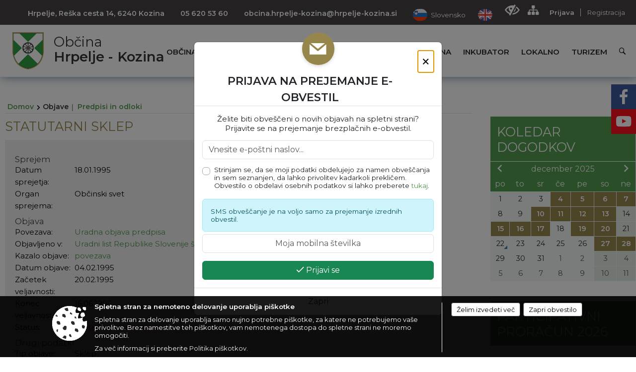

--- FILE ---
content_type: text/html; charset=utf-8
request_url: https://hrpelje-kozina.si/act/67291
body_size: 153034
content:



<!DOCTYPE html>
<html lang="sl">
<head prefix="og: https://ogp.me/ns#">
    <meta charset="utf-8" />
    <meta property="og:type" content="website" />
    <title>Statutarni sklep Občine Hrpelje - Kozina</title>
    <meta property="og:title" content="Statutarni sklep Občine Hrpelje - Kozina" />
    <meta property="fb:app_id" content="1414532895426376" />
    <meta name="copyright" content="Copyright Sigmateh, 2025. Vse pravice pridržane.">
    <meta name="author" content="E-občina">
    <meta name="description" content="Statutarni sklep - Občinski predpisi na portalu Občine Hrpelje - Kozina E-občina.si " />
    <meta property="og:description" content="Statutarni sklep - Občinski predpisi na portalu Občine Hrpelje - Kozina E-občina.si " />
    <meta name="keywords" content="akt, odlok, odloki in akti, občinski odloki, občinski akti, Statutarni sklep,,Pretečeno / razveljavljeno, Hrpelje - Kozina, Občina Hrpelje - Kozina" />
    <meta name="viewport" content="width=device-width, initial-scale=1.0" />
    
    

            <link rel="shortcut icon" href="/favicons/hrpeljekozina/favicon.ico?v=7kxM7lPYPq">
        <link rel="canonical" href="https://www.hrpelje-kozina.si/act/67291" />
        <link rel="sitemap" type="application/xml" title="Sitemap" href="/sitemapxml">

    <script src="/bundles/jquerybasic?v=388"></script>

    <script src="/bundles/bootstrap?v=388"></script>


    <!--[if lte IE 9]>
        <link href="/Scripts/animateit/iefix?v=WVNPMo8DK8TNI_w7e8_RCm17J9vKRIQ26uWUHEE5Dy01" rel="stylesheet"/>

    <![endif]-->
    <link href="/Content/osnovno?v=388" rel="stylesheet"/>

    <link href="/Content/bootstrap/bootstrap.min.css?v=388" rel="stylesheet"/>


    <script type="text/javascript">
        window.addEventListener("DOMContentLoaded", function () {
            if (window.navigator.userAgent.indexOf("Trident/") > 0) {
                alert("Ker za brskanje uporabljate starejšo različico spletnega brskalnika, vse funkcionalnosti spletnega mesta morda ne bodo na voljo. Predlagamo, da namestite Microsoft EDGE, Mozilla Firefox, Google Chrome ali katerega od drugih sodobnih spletnih brskalnikov.");
            }
        });
    </script>

    <script class="structured-data-org" type="application/ld+json">
        {
        "@context":"https://schema.org",
        "@type":"Organization",
        "name":"Občina Hrpelje - Kozina",
        "legalName":"Občina Hrpelje - Kozina",
        "url":"https://www.hrpelje-kozina.si",
        "logo":"https://e-obcina.si/Images/Grbi/hrpeljekozina.png",
        "contactPoint":
        {"@type":"ContactPoint","contactType":"Spletna stran Občine Hrpelje - Kozina","telephone":"[05 620 53 60]","email":"obcina.hrpelje-kozina@hrpelje-kozina.si"}
        }
    </script>



        <link href="/Content/TinyMce/tinymce.min.css" rel="stylesheet" type="text/css" />

            <link href="/Content/Glave/modern10.min.css" rel="stylesheet" type="text/css" />
        <link href="/Content/Personalized/53.min.css" rel="stylesheet" type="text/css" />


    <link rel="stylesheet" href="/Fonts/eoicons/eoicons.css" />

    
</head>
<body class="subpage    sl-SI">


    <div id="menu_mobile">
        <div id="header">
            <a href="#menu-left" class="eoicons eoicon-list" style="left: 0;" title="Meni - levo" aria-label="Meni - levo"></a>

            
            <a href="#menu-right" class="eoicons eoicon-user2" style="right: 0;" title="Meni - desno" aria-label="Meni - desno"></a>

        </div>

        <nav id="menu-left" role="navigation" aria-label="Glavna navigacija">
            <ul>
                        <li>
                                    <span>OBČINA</span>
                                                            <ul>
                                        <li>
                                                <a href="/objave/347" target="_self">Vizitka občine</a>

                                        </li>
                                        <li>
                                                <a href="/objave/419" target="_self">Kontaktni obrazec</a>

                                        </li>
                                        <li>
                                                <a href="/objave/175" target="_self">Predstavitev občine</a>

                                        </li>
                                        <li>
                                                <a href="/objave/187" target="_self">Grb in zastava</a>

                                        </li>
                                        <li>
                                                <a href="/objave/191" target="_self">Občinski praznik</a>

                                        </li>
                                        <li>
                                                <a href="/objave/188" target="_self">Občinski nagrajenci</a>

                                        </li>
                                        <li>
                                                <a href="/gallery" target="_self">Fotogalerija</a>

                                        </li>
                                        <li>
                                                <a href="/objave/48" target="_self">Krajevne skupnosti</a>

                                        </li>
                                        <li>
                                                <a href="/objave/172" target="_self">Naselja v občini</a>

                                        </li>
                                        <li>
                                                <a href="/objave/183" target="_self">Organigram</a>

                                        </li>
                                        <li>
                                                <a href="/gdpr" target="_self">Varstvo osebnih podatkov</a>

                                        </li>
                                        <li>
                                                <a href="/objave/420" target="_self">Temeljni akti občine</a>

                                        </li>
                                        <li>
                                                <a href="/objave/177" target="_self">Strateški dokumenti</a>

                                        </li>
                                        <li>
                                                <a href="/vsebina/stvarno-premozenje" target="_self">Stvarno premoženje</a>

                                        </li>
                                        <li>
                                                <a href="/katalogjavnegaznacaja" target="_self">Katalog informacij javnega značaja</a>

                                        </li>
                                </ul>
                        </li>
                        <li>
                                    <span>ORGANI OBČINE</span>
                                                            <ul>
                                        <li>
                                                <a href="/objave/176" target="_self">Župan občine</a>

                                        </li>
                                        <li>
                                                <span>OBČINSKI SVET</span>

                                                <ul>
                                                            <li><a href="/objave/201" target="_self">Naloge in pristojnosti</a></li>
                                                            <li><a href="/objave/229" target="_self">Člani občinskega sveta</a></li>
                                                            <li><a href="/objave/76" target="_self">Seje občinskega sveta</a></li>
                                                            <li><a href="/objave/115?subcategory=143" target="_self">Delovna telesa</a></li>
                                                </ul>
                                        </li>
                                        <li>
                                                <a href="/vsebina/nadzorni-odbor" target="_self">Nadzorni odbor</a>

                                        </li>
                                        <li>
                                                <a href="/vsebina/obcinska-volilna-komisija-obcine-hrpelje---kozina" target="_self">Občinska volilna komisija</a>

                                        </li>
                                        <li>
                                                <a href="/vsebina/civilna-zascita" target="_self">Civilna zaščita</a>

                                        </li>
                                        <li>
                                                <a href="/vsebina/svet-za-preventivo-in-vzgojo-v-cestnem-prometu" target="_self">Svet za preventivo in vzgojo v cestnem prometu</a>

                                        </li>
                                        <li>
                                                <a href="/vsebina/rezijski-obrat" target="_self">Režijski obrat</a>

                                        </li>
                                </ul>
                        </li>
                        <li>
                                    <span>OBČINSKA UPRAVA</span>
                                                            <ul>
                                        <li>
                                                <a href="/objave/200" target="_self">Naloge in pristojnosti</a>

                                        </li>
                                        <li>
                                                <a href="/objave/230" target="_self">Imenik zaposlenih</a>

                                        </li>
                                        <li>
                                                <a href="/objave/255" target="_self">Uradne ure - delovni čas</a>

                                        </li>
                                        <li>
                                                <a href="/objave/180" target="_self">Pooblaščeni za odločanje</a>

                                        </li>
                                        <li>
                                                <a href="/vsebina/medobcinski-inspektorat-in-redarstvo" target="_self">Medobčinski inšpektorat in redarstvo</a>

                                        </li>
                                </ul>
                        </li>
                        <li>
                                    <span>OBJAVE</span>
                                                            <ul>
                                        <li>
                                                <a href="/objave/8" target="_self">Novice in objave</a>

                                        </li>
                                        <li>
                                                <a href="/objave/43" target="_self">Koledar dogodkov</a>

                                        </li>
                                        <li>
                                                <a href="/objave/274" target="_self">Zapore cest</a>

                                        </li>
                                        <li>
                                                <a href="/objave/38" target="_self">Lokalni utrip - novice</a>

                                        </li>
                                        <li>
                                                <a href="/objave/58" target="_self">Javni razpisi in objave</a>

                                        </li>
                                        <li>
                                                <a href="/objave/46" target="_self">Projekti in investicije</a>

                                        </li>
                                        <li>
                                                <a href="/objave/107" target="_self">Prostorski akti občine</a>

                                        </li>
                                        <li>
                                                <a href="/acts" target="_self">Predpisi in odloki</a>

                                        </li>
                                        <li>
                                                <a href="/objave/63" target="_self">Občinsko glasilo</a>

                                        </li>
                                        <li>
                                                <a href="/objave/161" target="_self">Proračun občine</a>

                                        </li>
                                        <li>
                                                <a href="/objave/101" target="_self">Lokalne volitve</a>

                                        </li>
                                </ul>
                        </li>
                        <li>
                                    <span>E-OBČINA</span>
                                                            <ul>
                                        <li>
                                                <a href="/objave/364" target="_self">Vloge in obrazci</a>

                                        </li>
                                        <li>
                                                <a href="/objave/391" target="_self">Pobude občanov</a>

                                        </li>
                                        <li>
                                                <a href="/objave/404" target="_self">Vprašajte občino</a>

                                        </li>
                                        <li>
                                                <a href="/einforming" target="_self">E-obveščanje občanov</a>

                                        </li>
                                        <li>
                                                <a href="/objave/290" target="_self">Participativni proračun</a>

                                        </li>
                                        <li>
                                                <a href="/objave/345" target="_self">Informativni izračun komunalnega prispevka</a>

                                        </li>
                                </ul>
                        </li>
                        <li>
                                <a href="/vsebina/javno-zbiranje-ponudb-za-oddajo-pisarniskih-poslovnih-prostorov-v-podjetniskem-inkubatorju-obcine-hrpelje-kozina" target="_self">
                                    <span>INKUBATOR</span>
                                </a>
                                                    </li>
                        <li>
                                    <span>LOKALNO</span>
                                                            <ul>
                                        <li>
                                                <a href="/objave/53" target="_self">Pomembne številke</a>

                                        </li>
                                        <li>
                                                <a href="/objave/51" target="_self">Javni zavodi</a>

                                        </li>
                                        <li>
                                                <a href="/objave/49" target="_self">Društva in združenja</a>

                                        </li>
                                        <li>
                                                <a href="/objava/659591" target="_self">Podjetniške novice</a>

                                        </li>
                                        <li>
                                                <a href="/objave/162" target="_self">Gosp. javne službe</a>

                                        </li>
                                        <li>
                                                <a href="/objava/637491" target="_self">Koristne povezave</a>

                                        </li>
                                        <li>
                                                <a href="https://osmrtnice.si/objave/300?region_id=12" target="_blank">Osmrtnice v regiji</a>

                                        </li>
                                </ul>
                        </li>
                        <li>
                                    <span>TURIZEM</span>
                                                            <ul>
                                        <li>
                                                <a href="https://www.visitkras.info" target="_blank">Visit Kras</a>

                                        </li>
                                        <li>
                                                <a href="https://www.karst-geopark.eu/portale/index.aspx" target="_blank">Geopark Kras Carso</a>

                                        </li>
                                        <li>
                                                <a href="/vsebina/tic-mitski-park" target="_self">TIC Mitski park</a>

                                        </li>
                                        <li>
                                                <a href="/vsebina/jama-dimnice" target="_self">Jama Dimnice</a>

                                        </li>
                                        <li>
                                                <a href="/objava/637506" target="_self">Krajinski park Beka</a>

                                        </li>
                                        <li>
                                                <a href="/objave/112" target="_self">Lokalni ponudniki</a>

                                        </li>
                                        <li>
                                                <a href="/objava/658775" target="_self">Seznam naravne in kulturne dediščine</a>

                                        </li>
                                        <li>
                                                <a href="/vsebina/zelena-shema" target="_self">Zelena shema</a>

                                        </li>
                                </ul>
                        </li>

            </ul>
        </nav>

        <nav id="menu-right" role="navigation" aria-label="Nastavitve">
            <ul>
                    <li>
                        <a id="login-link-mobile" href="/Prijava">Prijava</a>
                        <script type="text/javascript">
                            $(function () {
                                $("#login-link-mobile").prop("href", "/prijava?ReturnUrl=" + window.location.pathname);
                            });
                        </script>
                    </li>
                    <li>
                        <a href="/Registracija">Registracija</a>
                    </li>
            </ul>
        </nav>
    </div>
    <script type="text/javascript">
        $(function () {
            $("#menu-left .mm-btn_close").removeClass("mm-btn_close").addClass("mm-btn_search");
            $("#menu-left .mm-btn_search").attr("href", "javascript:void(0);");

            $(document).on("click", "#menu-left .mm-btn_search", function () {
                $("#menu-left .mm-searchfield").submit();
            });

            $("nav#menu-left .mm-navbars_top .mm-navbar .mm-btn_search").removeAttr("aria-owns"); // brez tega je celotna stran aria-hidden=true
        })



        document.addEventListener(
            "DOMContentLoaded", () => {
            new Mmenu("nav#menu-left", {
                "offCanvas": {
                    "position": "left-front"
                },
                "theme": "dark",
                "navbar": {
                    "title": "Glavni meni"
                },
                "navbars": [
                    {
                        "position": "top",
                        "content": [
                            "searchfield"
                        ]
                    }

,{"position": "bottom","content": ["<a class='eoicons eoicon-facebook' href='https://www.facebook.com/obcinaHK'></a>","<a class='eoicons eoicon-phone2' href='tel:05 620 53 60'></a>","<a class='eoicons eoicon-mail' href='mailto:obcina.hrpelje-kozina@hrpelje-kozina.si'></a>"]}                ],
                "searchfield": {
                    placeholder: "Začni iskanje...",
                    title: "Za pričetek iskanja kliknite na puščico >",
                    noResults: "",
                    add: true,
                    search: false,
                    searchIn: "#abc123"
                }
            }, {
                "searchfield": {
                    "form": {
                        action: "/search",
                        method: "get"
                    },
                    "input": {
                        type: "text",
                        name: "search_term",
                        id: "searchform"
                    },
                    "submit": true
                }
            });

            new Mmenu("nav#menu-right", {
                "offCanvas": {
                    "position": "right-front"
                },
                "theme": "dark",
                "navbar": {
                    "title": "Uporabnik"
                }
            });

            if ($("#vsebina .modal").length > 0) {
                $.each($("#vsebina .modal"), function () {
                    $(this).appendTo("body");
                });
            }
        });
    </script>
    <style type="text/css">
        .mm-navbars.mm-navbars--bottom {
            font-size: 1.5rem;
        }
    </style>
<div id="head-container" class="headstyle-modern10 d-print-none">
    <div id="glava">
        <a id="jump-to-main-content" href="#maincontent" aria-label="Skok na vsebino">Skok na vsebino</a>
        <div id="custom_separator"></div>
        <div id="top_row">
            <div id="top_menu_container">
                <ul id="top_menu" class="skrij_pod_815">
                            <li>
                                <div class="menuItems address">
                                    <span>Hrpelje, Reška cesta 14, 6240 Kozina</span>
                                </div>
                            </li>
                        <li>
                            <div class="menuItems phone">
                                <a href="tel:05 620 53 60" title="Telefon">05 620 53 60</a>
                            </div>
                        </li>
                        <li>
                            <div class="menuItems email">
                                <a href="mailto:obcina.hrpelje-kozina@hrpelje-kozina.si" title="E-mail">obcina.hrpelje-kozina@hrpelje-kozina.si</a>
                            </div>
                        </li>
                    
                    

                        <li data-lang="sl-SI">
                            <div class="menuItems">
                                <a  title="Slovensko" href="/">
                                    <span class="flag sl-SI"></span>
                                    <span class="title" aria-hidden="true">Slovensko</span>
                                </a>
                            </div>
                        </li>
                                                                <li data-lang="en-GB">
                            <div class="menuItems">
                                <a  title="English" href="/objava/659712">
                                    <span class="flag en-GB"></span>
                                    <span class="title" aria-hidden="true">English</span>
                                </a>
                            </div>
                        </li>
                                                                                                                                        </ul>


                <ul id="login_menu">
                                            <li>
                            <a aria-label="Uporabniki z različnimi oblikami oviranosti" class="eoicons eoicon-blind" href="#" onclick="$('#bps_control').modal('show');" title="Uporabniki z različnimi oblikami oviranosti"></a>
                        </li>
                        <li>
                            <a aria-label="Kazalo strani" class="eoicons eoicon-sitemap" href="/sitemap" title="Kazalo strani"></a>
                        </li>
                                                <li>
                                <a class="login_link" aria-label="Prijava" id="login-link" href="/prijava" title="Prijava">Prijava</a>
                                <script type="text/javascript">
                                    $(function () {
                                        $("#login-link").prop("href", "/prijava?ReturnUrl=" + window.location.pathname);
                                    });
                                </script>
                            </li>
                            <li>
                                <a class="register_link" aria-label="Registracija" href="/registracija" title="Registracija">Registracija</a>
                            </li>
                                    </ul>
            </div>
        </div>

        <div id="top_container">
            <div id="logo_container">
                <a href="/">
                        <img alt="Grb Občine Hrpelje - Kozina" id="logo" src="/Images/Grbi/hrpeljekozina.png" srcset="/Images/Grbi/hrpeljekozina.png 1x, /Images/Grbi/hrpeljekozina@2x.png 2x">
                                            <div id="municipality_name">
                            <span class="municipality_word">
Občina                            </span>
                            Hrpelje - Kozina
                        </div>
                                    </a>
            </div>
            <div id="alt_menu_container">
                
<div id="menu_desktop">
    <div>
        <div class="MeniClass" role="navigation" aria-label="Glavna navigacija">
            <ul id="main_menu" role="menubar">
                        <li role="none">
                                <a role="menuitem" href="#" target="_self" class="menu_title" aria-haspopup="true">
                                    <span style="border-color:">OBČINA</span>
                                </a>
                                                            <ul role="menu" class="menu_column" style="border-left-color:;">
                                        <li role="none" class="col-md-auto px-0">
                                                <a role="menuitem" aria-haspopup="false" href="/objave/347" target="_self">Vizitka občine</a>

                                        </li>
                                        <li role="none" class="col-md-auto px-0">
                                                <a role="menuitem" aria-haspopup="false" href="/objave/419" target="_self">Kontaktni obrazec</a>

                                        </li>
                                        <li role="none" class="col-md-auto px-0">
                                                <a role="menuitem" aria-haspopup="false" href="/objave/175" target="_self">Predstavitev občine</a>

                                        </li>
                                        <li role="none" class="col-md-auto px-0">
                                                <a role="menuitem" aria-haspopup="false" href="/objave/187" target="_self">Grb in zastava</a>

                                        </li>
                                        <li role="none" class="col-md-auto px-0">
                                                <a role="menuitem" aria-haspopup="false" href="/objave/191" target="_self">Občinski praznik</a>

                                        </li>
                                        <li role="none" class="col-md-auto px-0">
                                                <a role="menuitem" aria-haspopup="false" href="/objave/188" target="_self">Občinski nagrajenci</a>

                                        </li>
                                        <li role="none" class="col-md-auto px-0">
                                                <a role="menuitem" aria-haspopup="false" href="/gallery" target="_self">Fotogalerija</a>

                                        </li>
                                        <li role="none" class="col-md-auto px-0">
                                                <a role="menuitem" aria-haspopup="false" href="/objave/48" target="_self">Krajevne skupnosti</a>

                                        </li>
                                        <li role="none" class="col-md-auto px-0">
                                                <a role="menuitem" aria-haspopup="false" href="/objave/172" target="_self">Naselja v občini</a>

                                        </li>
                                        <li role="none" class="col-md-auto px-0">
                                                <a role="menuitem" aria-haspopup="false" href="/objave/183" target="_self">Organigram</a>

                                        </li>
                                        <li role="none" class="col-md-auto px-0">
                                                <a role="menuitem" aria-haspopup="false" href="/gdpr" target="_self">Varstvo osebnih podatkov</a>

                                        </li>
                                        <li role="none" class="col-md-auto px-0">
                                                <a role="menuitem" aria-haspopup="false" href="/objave/420" target="_self">Temeljni akti občine</a>

                                        </li>
                                        <li role="none" class="col-md-auto px-0">
                                                <a role="menuitem" aria-haspopup="false" href="/objave/177" target="_self">Strateški dokumenti</a>

                                        </li>
                                        <li role="none" class="col-md-auto px-0">
                                                <a role="menuitem" aria-haspopup="false" href="/vsebina/stvarno-premozenje" target="_self">Stvarno premoženje</a>

                                        </li>
                                        <li role="none" class="col-md-auto px-0">
                                                <a role="menuitem" aria-haspopup="false" href="/katalogjavnegaznacaja" target="_self">Katalog informacij javnega značaja</a>

                                        </li>
                                </ul>
                        </li>
                        <li role="none">
                                <a role="menuitem" href="#" target="_self" class="menu_title" aria-haspopup="true">
                                    <span style="border-color:">ORGANI OBČINE</span>
                                </a>
                                                            <ul role="menu" class="menu_column" style="border-left-color:;">
                                        <li role="none" class="col-md-auto px-0">
                                                <a role="menuitem" aria-haspopup="false" href="/objave/176" target="_self">Župan občine</a>

                                        </li>
                                        <li role="none" class="col-md-auto px-0">
                                                <a role="menuitem" aria-haspopup="true" href="#">OBČINSKI SVET</a>

                                                <ul role="menu" class="submenu">
                                                            <li role="none" class="col-md-auto px-0"><a role="menuitem" href="/objave/201" target="_self">Naloge in pristojnosti</a></li>
                                                            <li role="none" class="col-md-auto px-0"><a role="menuitem" href="/objave/229" target="_self">Člani občinskega sveta</a></li>
                                                            <li role="none" class="col-md-auto px-0"><a role="menuitem" href="/objave/76" target="_self">Seje občinskega sveta</a></li>
                                                            <li role="none" class="col-md-auto px-0"><a role="menuitem" href="/objave/115?subcategory=143" target="_self">Delovna telesa</a></li>
                                                </ul>
                                        </li>
                                        <li role="none" class="col-md-auto px-0">
                                                <a role="menuitem" aria-haspopup="false" href="/vsebina/nadzorni-odbor" target="_self">Nadzorni odbor</a>

                                        </li>
                                        <li role="none" class="col-md-auto px-0">
                                                <a role="menuitem" aria-haspopup="false" href="/vsebina/obcinska-volilna-komisija-obcine-hrpelje---kozina" target="_self">Občinska volilna komisija</a>

                                        </li>
                                        <li role="none" class="col-md-auto px-0">
                                                <a role="menuitem" aria-haspopup="false" href="/vsebina/civilna-zascita" target="_self">Civilna zaščita</a>

                                        </li>
                                        <li role="none" class="col-md-auto px-0">
                                                <a role="menuitem" aria-haspopup="false" href="/vsebina/svet-za-preventivo-in-vzgojo-v-cestnem-prometu" target="_self">Svet za preventivo in vzgojo v cestnem prometu</a>

                                        </li>
                                        <li role="none" class="col-md-auto px-0">
                                                <a role="menuitem" aria-haspopup="false" href="/vsebina/rezijski-obrat" target="_self">Režijski obrat</a>

                                        </li>
                                </ul>
                        </li>
                        <li role="none">
                                <a role="menuitem" href="#" target="_self" class="menu_title" aria-haspopup="true">
                                    <span style="border-color:">OBČINSKA UPRAVA</span>
                                </a>
                                                            <ul role="menu" class="menu_column" style="border-left-color:;">
                                        <li role="none" class="col-md-auto px-0">
                                                <a role="menuitem" aria-haspopup="false" href="/objave/200" target="_self">Naloge in pristojnosti</a>

                                        </li>
                                        <li role="none" class="col-md-auto px-0">
                                                <a role="menuitem" aria-haspopup="false" href="/objave/230" target="_self">Imenik zaposlenih</a>

                                        </li>
                                        <li role="none" class="col-md-auto px-0">
                                                <a role="menuitem" aria-haspopup="false" href="/objave/255" target="_self">Uradne ure - delovni čas</a>

                                        </li>
                                        <li role="none" class="col-md-auto px-0">
                                                <a role="menuitem" aria-haspopup="false" href="/objave/180" target="_self">Pooblaščeni za odločanje</a>

                                        </li>
                                        <li role="none" class="col-md-auto px-0">
                                                <a role="menuitem" aria-haspopup="false" href="/vsebina/medobcinski-inspektorat-in-redarstvo" target="_self">Medobčinski inšpektorat in redarstvo</a>

                                        </li>
                                </ul>
                        </li>
                        <li role="none">
                                <a role="menuitem" href="#" target="_self" class="menu_title" aria-haspopup="true">
                                    <span style="border-color:">OBJAVE</span>
                                </a>
                                                            <ul role="menu" class="menu_column" style="border-left-color:;">
                                        <li role="none" class="col-md-auto px-0">
                                                <a role="menuitem" aria-haspopup="false" href="/objave/8" target="_self">Novice in objave</a>

                                        </li>
                                        <li role="none" class="col-md-auto px-0">
                                                <a role="menuitem" aria-haspopup="false" href="/objave/43" target="_self">Koledar dogodkov</a>

                                        </li>
                                        <li role="none" class="col-md-auto px-0">
                                                <a role="menuitem" aria-haspopup="false" href="/objave/274" target="_self">Zapore cest</a>

                                        </li>
                                        <li role="none" class="col-md-auto px-0">
                                                <a role="menuitem" aria-haspopup="false" href="/objave/38" target="_self">Lokalni utrip - novice</a>

                                        </li>
                                        <li role="none" class="col-md-auto px-0">
                                                <a role="menuitem" aria-haspopup="false" href="/objave/58" target="_self">Javni razpisi in objave</a>

                                        </li>
                                        <li role="none" class="col-md-auto px-0">
                                                <a role="menuitem" aria-haspopup="false" href="/objave/46" target="_self">Projekti in investicije</a>

                                        </li>
                                        <li role="none" class="col-md-auto px-0">
                                                <a role="menuitem" aria-haspopup="false" href="/objave/107" target="_self">Prostorski akti občine</a>

                                        </li>
                                        <li role="none" class="col-md-auto px-0">
                                                <a role="menuitem" aria-haspopup="false" href="/acts" target="_self">Predpisi in odloki</a>

                                        </li>
                                        <li role="none" class="col-md-auto px-0">
                                                <a role="menuitem" aria-haspopup="false" href="/objave/63" target="_self">Občinsko glasilo</a>

                                        </li>
                                        <li role="none" class="col-md-auto px-0">
                                                <a role="menuitem" aria-haspopup="false" href="/objave/161" target="_self">Proračun občine</a>

                                        </li>
                                        <li role="none" class="col-md-auto px-0">
                                                <a role="menuitem" aria-haspopup="false" href="/objave/101" target="_self">Lokalne volitve</a>

                                        </li>
                                </ul>
                        </li>
                        <li role="none">
                                <a role="menuitem" href="#" target="_self" class="menu_title" aria-haspopup="true">
                                    <span style="border-color:">E-OBČINA</span>
                                </a>
                                                            <ul role="menu" class="menu_column" style="border-left-color:;">
                                        <li role="none" class="col-md-auto px-0">
                                                <a role="menuitem" aria-haspopup="false" href="/objave/364" target="_self">Vloge in obrazci</a>

                                        </li>
                                        <li role="none" class="col-md-auto px-0">
                                                <a role="menuitem" aria-haspopup="false" href="/objave/391" target="_self">Pobude občanov</a>

                                        </li>
                                        <li role="none" class="col-md-auto px-0">
                                                <a role="menuitem" aria-haspopup="false" href="/objave/404" target="_self">Vprašajte občino</a>

                                        </li>
                                        <li role="none" class="col-md-auto px-0">
                                                <a role="menuitem" aria-haspopup="false" href="/einforming" target="_self">E-obveščanje občanov</a>

                                        </li>
                                        <li role="none" class="col-md-auto px-0">
                                                <a role="menuitem" aria-haspopup="false" href="/objave/290" target="_self">Participativni proračun</a>

                                        </li>
                                        <li role="none" class="col-md-auto px-0">
                                                <a role="menuitem" aria-haspopup="false" href="/objave/345" target="_self">Informativni izračun komunalnega prispevka</a>

                                        </li>
                                </ul>
                        </li>
                        <li role="none">
                                <a role="menuitem" class="menu_title" href="/vsebina/javno-zbiranje-ponudb-za-oddajo-pisarniskih-poslovnih-prostorov-v-podjetniskem-inkubatorju-obcine-hrpelje-kozina" style="border-color:" target="_self" aria-haspopup="false">
                                    <span style="border-color:">
                                            <span>INKUBATOR</span>
                                    </span>
                                </a>
                                                    </li>
                        <li role="none">
                                <a role="menuitem" href="#" target="_self" class="menu_title" aria-haspopup="true">
                                    <span style="border-color:">LOKALNO</span>
                                </a>
                                                            <ul role="menu" class="menu_column" style="border-left-color:;">
                                        <li role="none" class="col-md-auto px-0">
                                                <a role="menuitem" aria-haspopup="false" href="/objave/53" target="_self">Pomembne številke</a>

                                        </li>
                                        <li role="none" class="col-md-auto px-0">
                                                <a role="menuitem" aria-haspopup="false" href="/objave/51" target="_self">Javni zavodi</a>

                                        </li>
                                        <li role="none" class="col-md-auto px-0">
                                                <a role="menuitem" aria-haspopup="false" href="/objave/49" target="_self">Društva in združenja</a>

                                        </li>
                                        <li role="none" class="col-md-auto px-0">
                                                <a role="menuitem" aria-haspopup="false" href="/objava/659591" target="_self">Podjetniške novice</a>

                                        </li>
                                        <li role="none" class="col-md-auto px-0">
                                                <a role="menuitem" aria-haspopup="false" href="/objave/162" target="_self">Gosp. javne službe</a>

                                        </li>
                                        <li role="none" class="col-md-auto px-0">
                                                <a role="menuitem" aria-haspopup="false" href="/objava/637491" target="_self">Koristne povezave</a>

                                        </li>
                                        <li role="none" class="col-md-auto px-0">
                                                <a role="menuitem" aria-haspopup="false" href="https://osmrtnice.si/objave/300?region_id=12" target="_blank">Osmrtnice v regiji</a>

                                        </li>
                                </ul>
                        </li>
                        <li role="none">
                                <a role="menuitem" href="#" target="_self" class="menu_title" aria-haspopup="true">
                                    <span style="border-color:">TURIZEM</span>
                                </a>
                                                            <ul role="menu" class="menu_column" style="border-left-color:;">
                                        <li role="none" class="col-md-auto px-0">
                                                <a role="menuitem" aria-haspopup="false" href="https://www.visitkras.info" target="_blank">Visit Kras</a>

                                        </li>
                                        <li role="none" class="col-md-auto px-0">
                                                <a role="menuitem" aria-haspopup="false" href="https://www.karst-geopark.eu/portale/index.aspx" target="_blank">Geopark Kras Carso</a>

                                        </li>
                                        <li role="none" class="col-md-auto px-0">
                                                <a role="menuitem" aria-haspopup="false" href="/vsebina/tic-mitski-park" target="_self">TIC Mitski park</a>

                                        </li>
                                        <li role="none" class="col-md-auto px-0">
                                                <a role="menuitem" aria-haspopup="false" href="/vsebina/jama-dimnice" target="_self">Jama Dimnice</a>

                                        </li>
                                        <li role="none" class="col-md-auto px-0">
                                                <a role="menuitem" aria-haspopup="false" href="/objava/637506" target="_self">Krajinski park Beka</a>

                                        </li>
                                        <li role="none" class="col-md-auto px-0">
                                                <a role="menuitem" aria-haspopup="false" href="/objave/112" target="_self">Lokalni ponudniki</a>

                                        </li>
                                        <li role="none" class="col-md-auto px-0">
                                                <a role="menuitem" aria-haspopup="false" href="/objava/658775" target="_self">Seznam naravne in kulturne dediščine</a>

                                        </li>
                                        <li role="none" class="col-md-auto px-0">
                                                <a role="menuitem" aria-haspopup="false" href="/vsebina/zelena-shema" target="_self">Zelena shema</a>

                                        </li>
                                </ul>
                        </li>
            </ul>
        </div>
    </div>
</div>


            </div>
                <div id="search_bar" class="skrij_pod_815">
                    <a href="#" id="search_toggle_button" class="eoicons eoicon-search" title="Iskanje"></a>
                    <form id="search_form" method="GET" action="/search">
                        <input aria-label="Ključne besede" id="search_term" name="search_term" placeholder="Iskane ključne besede" title="Iskane ključne besede" />
                        <input type="button" id="search_btn" name="search_btn" value="Išči" />
                    </form>
                </div>
                    </div>
    </div>
</div>


<script type="text/javascript">
    function toggleSearchInput() {
        if ($('#search_bar #search_form').hasClass("active")) {
            $('#search_bar #search_form').removeClass("active");
        } else {
            $('#search_bar #search_form').addClass("active");
            $('#search_bar #search_form #search_term').focus();
        }
    }

    $(document).on("click", "#search_bar #search_btn", function () {
        if ($('#search_bar #search_form').hasClass("active")) {
            $('#search_bar #search_form').addClass("active");
            $("#search_bar #search_form").submit();
        } else {
            toggleSearchInput();
        }
    });

    $(document).on("click", "#search_bar #search_toggle_button", function () {
        toggleSearchInput();
    });

    $(function () {
        if ($('#alt_menu_container #main_menu ul').length > 0) {
            new Menubar($('#alt_menu_container #main_menu').get(0)).init();
        }

        $("#top_menu_container > #top_menu > li[data-lang=" + currentLanguage() + "]").hide();

        if ($(window).width() < 815) {
            $("#menu_mobile").show();
        }
    });

    $(window).resize(function () {
        if ($(window).width() < 815) {
            $("#menu_mobile").show();
        } else {
            $("#menu_mobile").hide();
        }
    });
</script>

        <link href="/Content/Stili/osnovni3.min.css" rel="stylesheet" type="text/css" />

        <div id="top_section_title_container">
              
        </div>
    

    <div id="sidebar">
            <div id="social_sidebar">
                    <a href="https://www.facebook.com/obcinaHK" target="_blank" class="eoicons eoicon-facebook" title="Facebook"></a>
                                                    <a href="https://www.youtube.com/channel/UCv_YdWv-ry0aAZPYfZywGZQ" target="_blank" class="eoicons eoicon-youtube" title="YouTube"></a>
                                                            </div>



            <div id="bps-popup" class="skrij_nad_815 d-print-none">
                <div>
                    <a href="#" onclick="$('#bps_control').modal('show');" class="eoicons eoicon-eye" title="Uporabniki z različnimi oblikami oviranosti"></a>
                </div>
            </div>
    </div>
    <div id="vsebina" data-id="">
            <div id="middle-column" class=" margin-right-menu" role="main">
                <a name="maincontent"></a>
                
<div class="spodnja_crta osrednji_vsebina">

    <input id="current_content_id" name="current_content_id" type="hidden" value="14354" />
    <div id="current-location" class="d-print-none colored_links">
    <div>
        <a style="overflow: hidden; display: inline-block;" href="/">Domov</a>
 <span style="overflow: hidden;">Objave</span>         <a id="current-location-title" class="odreziTekstDodajTriPike" href="/acts">Predpisi in odloki</a>    </div>
</div>    
    <h1 id="main_title">

Statutarni sklep    </h1>



    <div class="spodnja_crta podrobnosti colored_links noprint" style="line-height: 1.5em; font-size: 13px; margin-bottom: 20px; float: left; position: relative;">
        <div class="podnaslov">Sprejem </div>
        <div class="details-content">
                <div style="clear: both;">
                    <div style="float: left; width: 120px;">Datum sprejetja:</div>
                    <div style="float: left; text-align: right;">18.01.1995</div>
                </div>
            <div style="clear: both;">
                <div style="float: left; width: 120px;">Organ sprejema:</div>
                <div style="float: left; text-align: right;">Občinski svet</div>
            </div>
                    </div>
        <div class="podnaslov">Objava </div>
        <div class="details-content">
                <div style="clear: both;">
                    <div style="float: left; width: 120px;">Povezava:</div>
                    <div style="float: left; text-align: right;"><a href="https://www.uradni-list.si/glasilo-uradni-list-rs/vsebina?urlurid=1995465" target="_blank">Uradna objava predpisa</a></div>
                </div>
            <div style="clear: both;">
                <div style="float: left; width: 120px;">Objavljeno v:</div>
                <div style="float: left; text-align: right;">
<a href="https://www.e-obcina.si/objava/120969" target="_blank">Uradni list Republike Slovenije št. 7/1995 (04.02.1995)</a>                                    </div>
            </div>
                    <div style="clear: both;">
                        <div style="float: left; width: 120px;">Kazalo objave:</div>
                        <div style="float: left; text-align: right;">
                            <a href="https://www.uradni-list.si/glasilo-uradni-list-rs/celotno-kazalo/19957" target="_blank">povezava</a>
                        </div>
                    </div>

                <div style="clear: both;">
                    <div style="float: left; width: 120px;">Datum objave:</div>
                    <div style="float: left; text-align: right;">04.02.1995</div>
                </div>
                            <div style="clear: both;">
                    <div style="float: left; width: 120px;">Začetek veljavnosti:</div>
                    <div style="float: left; text-align: right;">20.02.1995</div>
                </div>
                            <div style="clear: both;">
                    <div style="float: left; width: 120px;">Konec veljavnosti:</div>
                    <div style="float: left; text-align: right;">16.06.1995</div>
                </div>
            <div style="clear: both;">
                <div style="float: left; width: 120px;">Status:</div>
                <div style="float: left; text-align: right;"><span style="color: #F00;">Pretečeno / razveljavljeno</span></div>
            </div>
        </div>
            <div class="podnaslov">Drugi podatki</div>
            <div class="details-content">
                                    <div style="clear: both;">
                        <div style="float: left; width: 120px;">Tip objave:</div>
                        <div style="float: left; text-align: right;">Sklep</div>
                    </div>
                                    <div style="clear: both;">
                        <div style="float: left; width: 120px;">Vsebina:</div>
                        <div style="float: left; text-align: left;">
                                <div style="float: right; clear: right; line-height: 1.2rem;">
1. Ureditev občine > Statut občine                                </div>
                        </div>
                    </div>
                                            </div>
    </div>

    
    
<div class="priloge">
</div>

        <h2 style="clear: both;">Predpisi, na katere predpis vpliva</h2>
        <div class="spodnja_crta podrobnosti colored_links" style="line-height: 1.5em; font-size: 13px; margin-bottom: 20px; overflow: auto; float: none; padding: 7px;">
            <div>



<a style="display: block; margin-bottom: 3px; line-height: 1.35em; clear: both;" href="/act/67307" target=_self>
    <span style="background-color: #00b300; display: inline-block; width: 8px; height: 8px; border-radius: 10px; box-shadow: 0 0 0 5px #00b30033; margin: auto 10px 1px 5px;"></span>
    Statut Občine Hrpelje - Kozina (Uradni list Republike Slovenije št. 51/2015)
</a>
<div style="clear: both; float: left; width: 100%; border-bottom: 1px solid #BBB; padding-bottom: 10px; margin-bottom: 10px;">
    <div style="float: left;">
        <div style="float: left; clear: left; line-height: 1.4rem;">Status: <span style="color: #00b300;">Veljavno</span></div>
        <div style="float: left; clear: left; line-height: 1.4rem;">Organ: Občinski svet</div>
        <div style="float: left; clear: left; line-height: 1.4rem;">
            Objavljeno v:
<a href="https://www.e-obcina.si/objava/123263" target="_blank">Uradni list Republike Slovenije št. 51/2015 (14.07.2015)</a>        </div>
                <div style="float: left; clear: left; line-height: 1.4rem;">Povezava do objave: <a href="https://www.uradni-list.si/glasilo-uradni-list-rs/celotno-kazalo/201551" target="_blank">Povezava</a></div>
    </div>
    <div style="float: right;">
            <div style="float: right; clear: right; line-height: 1.3em;">Datum sprejetja: 01.07.2015</div>
                    <div style="float: right; clear: right; line-height: 1.3em;">Začetek veljavnosti: 29.07.2015</div>
                            <div style="float: right; clear: right; line-height: 1.3em;">Tip objave: Statut</div>
                    <div style="float: right; clear: right; line-height: 1.3em;">
                Vsebina:
Statut občine            </div>
    </div>
</div>


<a style="display: block; margin-bottom: 3px; line-height: 1.35em; clear: both;" href="/act/67306" target=_self>
    <span style="background-color: #FF0000; display: inline-block; width: 8px; height: 8px; border-radius: 10px; box-shadow: 0 0 0 5px #FF000033; margin: auto 10px 1px 5px;"></span>
    Spremembe in dopolnitve Statuta Občine Hrpelje - Kozina (Uradni list Republike Slovenije št. 76/2012)
</a>
<div style="clear: both; float: left; width: 100%; border-bottom: 1px solid #BBB; padding-bottom: 10px; margin-bottom: 10px;">
    <div style="float: left;">
        <div style="float: left; clear: left; line-height: 1.4rem;">Status: <span style="color: #F00;">Pretečeno / razveljavljeno</span></div>
        <div style="float: left; clear: left; line-height: 1.4rem;">Organ: Občinski svet</div>
        <div style="float: left; clear: left; line-height: 1.4rem;">
            Objavljeno v:
<a href="https://www.e-obcina.si/objava/122967" target="_blank">Uradni list Republike Slovenije št. 76/2012 (08.10.2012)</a>        </div>
                <div style="float: left; clear: left; line-height: 1.4rem;">Povezava do objave: <a href="https://www.uradni-list.si/glasilo-uradni-list-rs/celotno-kazalo/201276" target="_blank">Povezava</a></div>
    </div>
    <div style="float: right;">
            <div style="float: right; clear: right; line-height: 1.3em;">Datum sprejetja: 27.09.2012</div>
                    <div style="float: right; clear: right; line-height: 1.3em;">Začetek veljavnosti: 23.10.2012</div>
                    <div style="float: right; clear: right; line-height: 1.3em;">Konec veljavnosti: 29.07.2015</div>
                    <div style="float: right; clear: right; line-height: 1.3em;">Tip objave: Statut</div>
                    <div style="float: right; clear: right; line-height: 1.3em;">
                Vsebina:
Statut občine            </div>
    </div>
</div>


<a style="display: block; margin-bottom: 3px; line-height: 1.35em; clear: both;" href="/act/67305" target=_self>
    <span style="background-color: #FF0000; display: inline-block; width: 8px; height: 8px; border-radius: 10px; box-shadow: 0 0 0 5px #FF000033; margin: auto 10px 1px 5px;"></span>
    Statut Občine Hrpelje - Kozina (Uradni list Republike Slovenije št. 29/2011)
</a>
<div style="clear: both; float: left; width: 100%; border-bottom: 1px solid #BBB; padding-bottom: 10px; margin-bottom: 10px;">
    <div style="float: left;">
        <div style="float: left; clear: left; line-height: 1.4rem;">Status: <span style="color: #F00;">Pretečeno / razveljavljeno</span></div>
        <div style="float: left; clear: left; line-height: 1.4rem;">Organ: Občinski svet</div>
        <div style="float: left; clear: left; line-height: 1.4rem;">
            Objavljeno v:
<a href="https://www.e-obcina.si/objava/122810" target="_blank">Uradni list Republike Slovenije št. 29/2011 (18.04.2011)</a>        </div>
                <div style="float: left; clear: left; line-height: 1.4rem;">Povezava do objave: <a href="https://www.uradni-list.si/glasilo-uradni-list-rs/celotno-kazalo/201129" target="_blank">Povezava</a></div>
    </div>
    <div style="float: right;">
            <div style="float: right; clear: right; line-height: 1.3em;">Datum sprejetja: 17.03.2011</div>
                    <div style="float: right; clear: right; line-height: 1.3em;">Začetek veljavnosti: 03.05.2011</div>
                    <div style="float: right; clear: right; line-height: 1.3em;">Konec veljavnosti: 29.07.2015</div>
                    <div style="float: right; clear: right; line-height: 1.3em;">Tip objave: Statut</div>
                    <div style="float: right; clear: right; line-height: 1.3em;">
                Vsebina:
Statut občine            </div>
    </div>
</div>


<a style="display: block; margin-bottom: 3px; line-height: 1.35em; clear: both;" href="/act/67304" target=_self>
    <span style="background-color: #FF0000; display: inline-block; width: 8px; height: 8px; border-radius: 10px; box-shadow: 0 0 0 5px #FF000033; margin: auto 10px 1px 5px;"></span>
    Spremembe in dopolnitve Statuta Občine Hrpelje - Kozina (Uradni list Republike Slovenije št. 75/2006)
</a>
<div style="clear: both; float: left; width: 100%; border-bottom: 1px solid #BBB; padding-bottom: 10px; margin-bottom: 10px;">
    <div style="float: left;">
        <div style="float: left; clear: left; line-height: 1.4rem;">Status: <span style="color: #F00;">Pretečeno / razveljavljeno</span></div>
        <div style="float: left; clear: left; line-height: 1.4rem;">Organ: Občinski svet</div>
        <div style="float: left; clear: left; line-height: 1.4rem;">
            Objavljeno v:
<a href="https://www.e-obcina.si/objava/122237" target="_blank">Uradni list Republike Slovenije št. 75/2006 (18.07.2006)</a>        </div>
                <div style="float: left; clear: left; line-height: 1.4rem;">Povezava do objave: <a href="https://www.uradni-list.si/glasilo-uradni-list-rs/celotno-kazalo/200675" target="_blank">Povezava</a></div>
    </div>
    <div style="float: right;">
            <div style="float: right; clear: right; line-height: 1.3em;">Datum sprejetja: 28.06.2006</div>
                    <div style="float: right; clear: right; line-height: 1.3em;">Začetek veljavnosti: 19.07.2006</div>
                    <div style="float: right; clear: right; line-height: 1.3em;">Konec veljavnosti: 03.05.2011</div>
                    <div style="float: right; clear: right; line-height: 1.3em;">Tip objave: Statut</div>
                    <div style="float: right; clear: right; line-height: 1.3em;">
                Vsebina:
Statut občine            </div>
    </div>
</div>


<a style="display: block; margin-bottom: 3px; line-height: 1.35em; clear: both;" href="/act/67303" target=_self>
    <span style="background-color: #FF0000; display: inline-block; width: 8px; height: 8px; border-radius: 10px; box-shadow: 0 0 0 5px #FF000033; margin: auto 10px 1px 5px;"></span>
    Spremembe in dopolnitve statuta Občine Hrpelje-Kozina (Uradni list Republike Slovenije št. 24/2003)
</a>
<div style="clear: both; float: left; width: 100%; border-bottom: 1px solid #BBB; padding-bottom: 10px; margin-bottom: 10px;">
    <div style="float: left;">
        <div style="float: left; clear: left; line-height: 1.4rem;">Status: <span style="color: #F00;">Pretečeno / razveljavljeno</span></div>
        <div style="float: left; clear: left; line-height: 1.4rem;">Organ: Občinski svet</div>
        <div style="float: left; clear: left; line-height: 1.4rem;">
            Objavljeno v:
<a href="https://www.e-obcina.si/objava/121786" target="_blank">Uradni list Republike Slovenije št. 24/2003 (07.03.2003)</a>        </div>
                <div style="float: left; clear: left; line-height: 1.4rem;">Povezava do objave: <a href="https://www.uradni-list.si/glasilo-uradni-list-rs/celotno-kazalo/200324" target="_blank">Povezava</a></div>
    </div>
    <div style="float: right;">
            <div style="float: right; clear: right; line-height: 1.3em;">Datum sprejetja: 27.02.2003</div>
                    <div style="float: right; clear: right; line-height: 1.3em;">Začetek veljavnosti: 08.03.2003</div>
                    <div style="float: right; clear: right; line-height: 1.3em;">Konec veljavnosti: 03.05.2011</div>
                    <div style="float: right; clear: right; line-height: 1.3em;">Tip objave: Statut</div>
                    <div style="float: right; clear: right; line-height: 1.3em;">
                Vsebina:
Statut občine            </div>
    </div>
</div>


<a style="display: block; margin-bottom: 3px; line-height: 1.35em; clear: both;" href="/act/67297" target=_self>
    <span style="background-color: #FF0000; display: inline-block; width: 8px; height: 8px; border-radius: 10px; box-shadow: 0 0 0 5px #FF000033; margin: auto 10px 1px 5px;"></span>
    Spremembe in dopolnitve statuta Občine Hrpelje-Kozina (Uradni list Republike Slovenije št. 65/2002)
</a>
<div style="clear: both; float: left; width: 100%; border-bottom: 1px solid #BBB; padding-bottom: 10px; margin-bottom: 10px;">
    <div style="float: left;">
        <div style="float: left; clear: left; line-height: 1.4rem;">Status: <span style="color: #F00;">Pretečeno / razveljavljeno</span></div>
        <div style="float: left; clear: left; line-height: 1.4rem;">Organ: Občinski svet</div>
        <div style="float: left; clear: left; line-height: 1.4rem;">
            Objavljeno v:
<a href="https://www.e-obcina.si/objava/121708" target="_blank">Uradni list Republike Slovenije št. 65/2002 (25.07.2002)</a>        </div>
                <div style="float: left; clear: left; line-height: 1.4rem;">Povezava do objave: <a href="https://www.uradni-list.si/glasilo-uradni-list-rs/celotno-kazalo/200265" target="_blank">Povezava</a></div>
    </div>
    <div style="float: right;">
            <div style="float: right; clear: right; line-height: 1.3em;">Datum sprejetja: 11.07.2002</div>
                    <div style="float: right; clear: right; line-height: 1.3em;">Začetek veljavnosti: 26.07.2002</div>
                    <div style="float: right; clear: right; line-height: 1.3em;">Konec veljavnosti: 03.05.2011</div>
                    <div style="float: right; clear: right; line-height: 1.3em;">Tip objave: Statut</div>
                    <div style="float: right; clear: right; line-height: 1.3em;">
                Vsebina:
Statut občine            </div>
    </div>
</div>


<a style="display: block; margin-bottom: 3px; line-height: 1.35em; clear: both;" href="/act/67296" target=_self>
    <span style="background-color: #FF0000; display: inline-block; width: 8px; height: 8px; border-radius: 10px; box-shadow: 0 0 0 5px #FF000033; margin: auto 10px 1px 5px;"></span>
    Statut Občine Hrpelje - Kozina (Uradni list Republike Slovenije št. 34/1999)
</a>
<div style="clear: both; float: left; width: 100%; border-bottom: 1px solid #BBB; padding-bottom: 10px; margin-bottom: 10px;">
    <div style="float: left;">
        <div style="float: left; clear: left; line-height: 1.4rem;">Status: <span style="color: #F00;">Pretečeno / razveljavljeno</span></div>
        <div style="float: left; clear: left; line-height: 1.4rem;">Organ: Občinski svet</div>
        <div style="float: left; clear: left; line-height: 1.4rem;">
            Objavljeno v:
<a href="https://www.e-obcina.si/objava/121330" target="_blank">Uradni list Republike Slovenije št. 34/1999 (10.05.1999)</a>        </div>
                <div style="float: left; clear: left; line-height: 1.4rem;">Povezava do objave: <a href="https://www.uradni-list.si/glasilo-uradni-list-rs/celotno-kazalo/199934" target="_blank">Povezava</a></div>
    </div>
    <div style="float: right;">
            <div style="float: right; clear: right; line-height: 1.3em;">Datum sprejetja: 26.03.1999</div>
                    <div style="float: right; clear: right; line-height: 1.3em;">Začetek veljavnosti: 25.05.1999</div>
                    <div style="float: right; clear: right; line-height: 1.3em;">Konec veljavnosti: 03.05.2011</div>
                    <div style="float: right; clear: right; line-height: 1.3em;">Tip objave: Statut</div>
                    <div style="float: right; clear: right; line-height: 1.3em;">
                Vsebina:
Statut občine            </div>
    </div>
</div>


<a style="display: block; margin-bottom: 3px; line-height: 1.35em; clear: both;" href="/act/67295" target=_self>
    <span style="background-color: #FF0000; display: inline-block; width: 8px; height: 8px; border-radius: 10px; box-shadow: 0 0 0 5px #FF000033; margin: auto 10px 1px 5px;"></span>
    Spremembe in dopolnitve statuta Občine Hrpelje-Kozina (Uradni list Republike Slovenije št. 50/1996)
</a>
<div style="clear: both; float: left; width: 100%; border-bottom: 1px solid #BBB; padding-bottom: 10px; margin-bottom: 10px;">
    <div style="float: left;">
        <div style="float: left; clear: left; line-height: 1.4rem;">Status: <span style="color: #F00;">Pretečeno / razveljavljeno</span></div>
        <div style="float: left; clear: left; line-height: 1.4rem;">Organ: Občinski svet</div>
        <div style="float: left; clear: left; line-height: 1.4rem;">
            Objavljeno v:
<a href="https://www.e-obcina.si/objava/121089" target="_blank">Uradni list Republike Slovenije št. 50/1996 (06.09.1996)</a>        </div>
                <div style="float: left; clear: left; line-height: 1.4rem;">Povezava do objave: <a href="https://www.uradni-list.si/glasilo-uradni-list-rs/celotno-kazalo/199650" target="_blank">Povezava</a></div>
    </div>
    <div style="float: right;">
            <div style="float: right; clear: right; line-height: 1.3em;">Datum sprejetja: 20.06.1996</div>
                    <div style="float: right; clear: right; line-height: 1.3em;">Začetek veljavnosti: 07.09.1996</div>
                    <div style="float: right; clear: right; line-height: 1.3em;">Konec veljavnosti: 25.05.1999</div>
                    <div style="float: right; clear: right; line-height: 1.3em;">Tip objave: Statut</div>
                    <div style="float: right; clear: right; line-height: 1.3em;">
                Vsebina:
Statut občine            </div>
    </div>
</div>


<a style="display: block; margin-bottom: 3px; line-height: 1.35em; clear: both;" href="/act/67293" target=_self>
    <span style="background-color: #FF0000; display: inline-block; width: 8px; height: 8px; border-radius: 10px; box-shadow: 0 0 0 5px #FF000033; margin: auto 10px 1px 5px;"></span>
    Statut Občine Hrpelje - Kozina (Uradni list Republike Slovenije št. 33/1995)
</a>
<div style="clear: both; float: left; width: 100%; border-bottom: 1px solid #BBB; padding-bottom: 10px; margin-bottom: 10px;">
    <div style="float: left;">
        <div style="float: left; clear: left; line-height: 1.4rem;">Status: <span style="color: #F00;">Pretečeno / razveljavljeno</span></div>
        <div style="float: left; clear: left; line-height: 1.4rem;">Organ: Občinski svet</div>
        <div style="float: left; clear: left; line-height: 1.4rem;">
            Objavljeno v:
<a href="https://www.e-obcina.si/objava/120995" target="_blank">Uradni list Republike Slovenije št. 33/1995 (16.06.1995)</a>        </div>
                <div style="float: left; clear: left; line-height: 1.4rem;">Povezava do objave: <a href="https://www.uradni-list.si/glasilo-uradni-list-rs/celotno-kazalo/199533" target="_blank">Povezava</a></div>
    </div>
    <div style="float: right;">
            <div style="float: right; clear: right; line-height: 1.3em;">Datum sprejetja: 21.04.1995</div>
                    <div style="float: right; clear: right; line-height: 1.3em;">Začetek veljavnosti: 16.06.1995</div>
                    <div style="float: right; clear: right; line-height: 1.3em;">Konec veljavnosti: 25.05.1999</div>
                    <div style="float: right; clear: right; line-height: 1.3em;">Tip objave: Statut</div>
                    <div style="float: right; clear: right; line-height: 1.3em;">
                Vsebina:
Statut občine            </div>
    </div>
</div>


<a style="display: block; margin-bottom: 3px; line-height: 1.35em; clear: both;" href="/act/67292" target=_self>
    <span style="background-color: #FF0000; display: inline-block; width: 8px; height: 8px; border-radius: 10px; box-shadow: 0 0 0 5px #FF000033; margin: auto 10px 1px 5px;"></span>
    Spremembe in dopolnitve statutarnega sklepa Občine Hrpelje - Kozina (Uradni list Republike Slovenije št. 21/1995)
</a>
<div style="clear: both; float: left; width: 100%; border-bottom: 1px solid #BBB; padding-bottom: 10px; margin-bottom: 10px;">
    <div style="float: left;">
        <div style="float: left; clear: left; line-height: 1.4rem;">Status: <span style="color: #F00;">Pretečeno / razveljavljeno</span></div>
        <div style="float: left; clear: left; line-height: 1.4rem;">Organ: Občinski svet</div>
        <div style="float: left; clear: left; line-height: 1.4rem;">
            Objavljeno v:
<a href="https://www.e-obcina.si/objava/120983" target="_blank">Uradni list Republike Slovenije št. 21/1995 (14.04.1995)</a>        </div>
                <div style="float: left; clear: left; line-height: 1.4rem;">Povezava do objave: <a href="https://www.uradni-list.si/glasilo-uradni-list-rs/celotno-kazalo/199521" target="_blank">Povezava</a></div>
    </div>
    <div style="float: right;">
            <div style="float: right; clear: right; line-height: 1.3em;">Datum sprejetja: 03.03.1995</div>
                    <div style="float: right; clear: right; line-height: 1.3em;">Začetek veljavnosti: 03.03.1995</div>
                    <div style="float: right; clear: right; line-height: 1.3em;">Konec veljavnosti: 16.06.1995</div>
                    <div style="float: right; clear: right; line-height: 1.3em;">Tip objave: Sklep</div>
                    <div style="float: right; clear: right; line-height: 1.3em;">
                Vsebina:
Statut občine            </div>
    </div>
</div>            </div>
            <div style="padding-left: 10px; padding-top: 5px; padding-right: 10px;">
                <ul style="list-style: none; margin: 0; padding: 0; clear: both; overflow: auto;">
                    <li style="font-weight: 600;">

                        


<a style="display: block; margin-bottom: 3px; line-height: 1.35em; clear: both;text-decoration: underline;" href="/act/67291" target=_self>
    <span style="background-color: #FF0000; display: inline-block; width: 8px; height: 8px; border-radius: 10px; box-shadow: 0 0 0 5px #FF000033; margin: auto 10px 1px 5px;"></span>
    Statutarni sklep (Uradni list Republike Slovenije št. 7/1995)
</a>
<div style="clear: both; float: left; width: 100%; border-bottom: 1px solid #BBB; padding-bottom: 10px; margin-bottom: 10px;">
    <div style="float: left;">
        <div style="float: left; clear: left; line-height: 1.4rem;">Status: <span style="color: #F00;">Pretečeno / razveljavljeno</span></div>
        <div style="float: left; clear: left; line-height: 1.4rem;">Organ: Občinski svet</div>
        <div style="float: left; clear: left; line-height: 1.4rem;">
            Objavljeno v:
<a href="https://www.e-obcina.si/objava/120969" target="_blank">Uradni list Republike Slovenije št. 7/1995 (04.02.1995)</a>        </div>
                <div style="float: left; clear: left; line-height: 1.4rem;">Povezava do objave: <a href="https://www.uradni-list.si/glasilo-uradni-list-rs/celotno-kazalo/19957" target="_blank">Povezava</a></div>
    </div>
    <div style="float: right;">
            <div style="float: right; clear: right; line-height: 1.3em;">Datum sprejetja: 18.01.1995</div>
                    <div style="float: right; clear: right; line-height: 1.3em;">Začetek veljavnosti: 20.02.1995</div>
                    <div style="float: right; clear: right; line-height: 1.3em;">Konec veljavnosti: 16.06.1995</div>
                    <div style="float: right; clear: right; line-height: 1.3em;">Tip objave: Sklep</div>
                    <div style="float: right; clear: right; line-height: 1.3em;">
                Vsebina:
Statut občine            </div>
    </div>
</div>

                    </li>
                </ul>
            </div>
            <div style="padding-left: 30px; padding-right: 10px;">
            </div>
        </div>


    <script type="text/javascript">
        $(function () {
            initBootstrapTooltips();

            $("body").addClass("single_post");
        });
    </script>
</div>

            </div>
            <div id="side-menu">

                    <div id="right-column" role="navigation" aria-label="Desno stransko področje" style="">



<div class="boxEventsCalendar menuBox" >
        <h2 class="box-header color1">
            <a href="/dogodki">Koledar dogodkov</a>
        </h2>
    <div id="calendar371267" class="box-content">
        <div id="graphiccalendar"><div class="calendar_popup" style="position: absolute; z-index: 1000; background-color: #FFF; display: none;"></div></div>
    </div>
</div>



<script type="text/javascript">
    $(function () {
        function registerOpenSameDayEvent() {
            // since dp.change doesn't trigger if the date doesn't change, we have to check ourself
            $("#calendar371267 #graphiccalendar .datepicker .datepicker-days td.day.active").click(function () {
                location.href = '/EventsOnDate?date=' + $('#calendar371267 #graphiccalendar').data("DateTimePicker").viewDate().format('DD.MM.YYYY');
            });
        }

        $('#calendar371267 #graphiccalendar').on('dp.change', function (e) {
            var dateTimePicker = $(this).data("DateTimePicker");
            if (typeof dateTimePicker !== 'undefined') {
                location.href = '/EventsOnDate?date=' + dateTimePicker.viewDate().format('DD.MM.YYYY');
            }
        });

        $('#calendar371267 #graphiccalendar').on('dp.show', function (e) {
            registerOpenSameDayEvent();
        });

        $('#calendar371267 #graphiccalendar').on('dp.update', function (e) {
            if (e.change == 'M' || e.change == 'YYYY') {
                refreshEventsCalendar(e.viewDate._d);
            }
        });

        refreshEventsCalendar(new Date());

        let events = [];
        function refreshEventsCalendar(date) {
            let new_date = date;
            $.ajax({
                context: this,
                url: "/GetEvents",
                type: "GET",
                data: {
                    year: date.getFullYear(),
                    month: date.getMonth() + 1,
                    num_of_days_tolerance: 7
                                    },
                cache: false,
                success: function (response) {
                    if (typeof $('#calendar371267 #graphiccalendar').data("DateTimePicker") !== 'undefined') {
                        $('#calendar371267 #graphiccalendar').data("DateTimePicker").destroy();
                    }

                    let enabled_dates = [];
                    let disabled_days = [];
                    events = [];

                    if (response.disabled) {
                        jQuery.each(response.disabled_days, function () {
                            disabled_days.push(moment(this.toString()));
                        });
                    } else {
                        jQuery.each(response.events, function () {
                            enabled_dates.push(moment(this.formatted_datetime.toString()));
                            events.push([moment(this.formatted_datetime.toString()).format('DD.MM.YYYY'), moment(this.datetime.toString()).format('H.mm'), this.title, this.location]);
                        });
                    }

                    if (response.disabled) {
                        $('#calendar371267 #graphiccalendar').datetimepicker({
                            inline: true,
                            locale: 'sl',
                            format: 'dd.MM.yyyy',
                            defaultDate: moment("1." + (new_date.getMonth() + 1) + "." + new_date.getFullYear(), "DD.MM.YYYY"),
                            disabledDates: disabled_days
                        });
                    } else {
                        $('#calendar371267 #graphiccalendar').datetimepicker({
                            inline: true,
                            locale: 'sl',
                            format: 'dd.MM.yyyy',
                            defaultDate: moment("1." + (new_date.getMonth() + 1) + "." + new_date.getFullYear(), "DD.MM.YYYY"),
                            enabledDates: enabled_dates
                        });
                    }
                }
            });
        }

        $(document).on("mouseenter", "#calendar371267 #graphiccalendar .day:not(.disabled)", function (e) {
            $("#calendar371267 #graphiccalendar .calendar_popup").show();

            let day = $(this).data("day").replace(" ", "").replace(" ", "");
            let events_result = "";

            $.each(events, function () {
                if (day == this[0] || day.replace('/', '.').replace('/', '.') == this[0]) {
                    events_result += "<li>" + (this[1] != "0.00" ? this[1] + ": " : "") + this[2] + "<div style=\"color: #999;\">" + (this[3] == null ? '' : this[3]) + "</div></li>";
                }
            });

            let popup_container = "<div class=\"title color1_85transparency\">" + day + "</div><ul>" + events_result + "</ul>";
            $("#calendar371267 #graphiccalendar .calendar_popup").html(popup_container);

            $("#calendar371267 #graphiccalendar .calendar_popup").css("left", $(this).position().left);
            $("#calendar371267 #graphiccalendar .calendar_popup").css("top", $(this).position().top - $("#calendar371267 #graphiccalendar .calendar_popup").height());
        });

        $(document).on("mouseleave", "#calendar371267 #graphiccalendar .day:not(.disabled)", function () {
            $("#calendar371267 #graphiccalendar .calendar_popup").hide();
        });
    });
</script>
<div class="menuBoxLink menuBox">
        <h2 class="box-header color1">
            <a href="https://www.hrpelje-kozina.si/vsebina/participativni-proracun-2026" target="_blank">Participativni proračun 2026 </a>
        </h2>
</div>
<div class="menuBoxLink menuBox">
        <h2 class="box-header color1">
            <a href="https://hrpelje-kozina.si/vsebina/participativni-proracun-2025" target="_blank">Participativni proračun 2025</a>
        </h2>
</div><div class="menuBoxDynamicContent menuBox">
        <h2 class="box-header color1">
            <span>
                Odprti računi 
            </span>
        </h2>
    <div class="box-content">
        <div style="margin-top: 5px;">
            <div><a href="https://odprtiracuni-obcine.djnd.si/hrpelje-kozina/pregled/"><img src="/Files/TextContent/53/1702303593066_Odprti_racuni.png.png" alt="Odprti_racuni" width="424" height="146"></a></div>
        </div>
    </div>
</div>



<div class="menuBoxListGrouped menuBox custom_class_vloge">
        <h2 class="box-header color1">
            <a href="/objave/364">Vloge in obrazci</a>
        </h2>
    <div class="box-content">

            <button class="title" onclick="$('.menuBoxListGrouped .box-content #category266030').toggle(300);">OKOLJE IN PROSTOR</button>
            <ul id="category266030" class="details" style="display: none;">
                    <li>
                        <a href="/objava/636267">
                            <div class="odreziTekstDodajTriPike">
                                Vloga za izdajo lokacijske informacije
                            </div>
                        </a>
                    </li>
                    <li>
                        <a href="/objava/636275">
                            <div class="odreziTekstDodajTriPike">
                                Vloga za izdajo potrdila o (ne)uveljavljanju predkupne pravice
                            </div>
                        </a>
                    </li>
                    <li>
                        <a href="/objava/636282">
                            <div class="odreziTekstDodajTriPike">
                                Vloga za zaporo občinske ceste
                            </div>
                        </a>
                    </li>
                    <li>
                        <a href="/objava/636271">
                            <div class="odreziTekstDodajTriPike">
                                Vloga za izdajo projektnih in drugih pogojev
                            </div>
                        </a>
                    </li>
                    <li>
                        <a href="/objava/636272">
                            <div class="odreziTekstDodajTriPike">
                                Zahteva za izdajo mnenja
                            </div>
                        </a>
                    </li>
                    <li>
                        <a href="/objava/909990">
                            <div class="odreziTekstDodajTriPike">
                                Vloga za gradnjo gospodarske javne infrastrukture (GJI) in priključkov v cestnem telesu občinske javne ceste
                            </div>
                        </a>
                    </li>
                    <li>
                        <a href="/objava/636270">
                            <div class="odreziTekstDodajTriPike">
                                Vloga za odmero komunalnega prispevka
                            </div>
                        </a>
                    </li>
                    <li>
                        <a href="/objava/636278">
                            <div class="odreziTekstDodajTriPike">
                                Vloga za izdajo soglasja za uporabo javne površine
                            </div>
                        </a>
                    </li>
                    <li>
                        <a href="/objava/636276">
                            <div class="odreziTekstDodajTriPike">
                                Pobuda za spremembe in dopolnitve občinskega prostorskega načrta
                            </div>
                        </a>
                    </li>
                    <li>
                        <a href="/objava/645917">
                            <div class="odreziTekstDodajTriPike">
                                Pobuda za izvedbo postopka lokacijske preveritve
                            </div>
                        </a>
                    </li>
                    <li>
                        <a href="/objava/636277">
                            <div class="odreziTekstDodajTriPike">
                                Vloga za oprostitev plačila nadomestila za uporabo stavbnega zemljišča - zaradi vselitve v novogradnjo
                            </div>
                        </a>
                    </li>
                    <li>
                        <a href="/objava/636280">
                            <div class="odreziTekstDodajTriPike">
                                Obvestilo o spremembi zavezanca za plačilo nadomestila za uporabo stavbnega zemljišča
                            </div>
                        </a>
                    </li>
                    <li>
                        <a href="/objava/636281">
                            <div class="odreziTekstDodajTriPike">
                                Vloga za izdajo dovoljenja za izredni prevoz po občinski cesti
                            </div>
                        </a>
                    </li>
            </ul>
            <button class="title" onclick="$('.menuBoxListGrouped .box-content #category266031').toggle(300);">DRUŽBENE DEJAVNOSTI</button>
            <ul id="category266031" class="details" style="display: none;">
                    <li>
                        <a href="/objava/636296">
                            <div class="odreziTekstDodajTriPike">
                                Vloga za prijavo obratovalnega časa obrata / kmetije (rednega in/ali podaljšanega)
                            </div>
                        </a>
                    </li>
                    <li>
                        <a href="/objava/636289">
                            <div class="odreziTekstDodajTriPike">
                                Vloga za izdajo dovoljenja za občasno ali začasno čezmerno obremenitev okolja s hrupom
                            </div>
                        </a>
                    </li>
                    <li>
                        <a href="/objava/636288">
                            <div class="odreziTekstDodajTriPike">
                                Vloga za izdajo soglasja za prodajo blaga na drobno - zunaj prodajaln (samo na naših zemljiščih)
                            </div>
                        </a>
                    </li>
                    <li>
                        <a href="/objava/636293">
                            <div class="odreziTekstDodajTriPike">
                                Obvestilo lokalni skupnosti o izvedbi  javne prireditve oziroma shoda
                            </div>
                        </a>
                    </li>
                    <li>
                        <a href="/objava/645890">
                            <div class="odreziTekstDodajTriPike">
                                Vloga za plakatiranje
                            </div>
                        </a>
                    </li>
                    <li>
                        <a href="/objava/645896">
                            <div class="odreziTekstDodajTriPike">
                                Vloga za prodajo na tržnici
                            </div>
                        </a>
                    </li>
                    <li>
                        <a href="/objava/646078">
                            <div class="odreziTekstDodajTriPike">
                                Vloga za uporabo poslovnih prostorov Občine Hrpelje - Kozina
                            </div>
                        </a>
                    </li>
            </ul>
            <button class="title" onclick="$('.menuBoxListGrouped .box-content #category266032').toggle(300);">SOCIALNE DEJAVNOSTI</button>
            <ul id="category266032" class="details" style="display: none;">
                    <li>
                        <a href="/objava/636286">
                            <div class="odreziTekstDodajTriPike">
                                Vloga za uveljavitev pravice do enkratne denarne pomoči ob rojstvu otroka
                            </div>
                        </a>
                    </li>
                    <li>
                        <a href="/objava/1132701">
                            <div class="odreziTekstDodajTriPike">
                                Vloga za oprostitev plačila komunalnih odpadkov
                            </div>
                        </a>
                    </li>
                    <li>
                        <a href="/objava/645901">
                            <div class="odreziTekstDodajTriPike">
                                Vloga za enkratno denarno pomoč občanom
                            </div>
                        </a>
                    </li>
            </ul>
            <button class="title" onclick="$('.menuBoxListGrouped .box-content #category266033').toggle(300);">SPLOŠNE VLOGE</button>
            <ul id="category266033" class="details" style="display: none;">
                    <li>
                        <a href="/objava/636298">
                            <div class="odreziTekstDodajTriPike">
                                Vloga za pridobitev informacije javnega značaja
                            </div>
                        </a>
                    </li>
                    <li>
                        <a href="/objava/636297">
                            <div class="odreziTekstDodajTriPike">
                                Splošna vloga
                            </div>
                        </a>
                    </li>
            </ul>
            <button class="title" onclick="$('.menuBoxListGrouped .box-content #category266034').toggle(300);">VARSTVO OSEBNIH PODATKOV</button>
            <ul id="category266034" class="details" style="display: none;">
                    <li>
                        <a href="/objava/636265">
                            <div class="odreziTekstDodajTriPike">
                                Zahteva za seznanitev z lastnimi osebnimi podatki
                            </div>
                        </a>
                    </li>
                    <li>
                        <a href="/objava/636266">
                            <div class="odreziTekstDodajTriPike">
                                Zahtevek za popravek, izbris, prenos ali omejitev obdelovanja osebnih podatkov
                            </div>
                        </a>
                    </li>
            </ul>
            <button class="title" onclick="$('.menuBoxListGrouped .box-content #category266035').toggle(300);">POKOPALIŠKA DEJAVNOST</button>
            <ul id="category266035" class="details" style="display: none;">
                    <li>
                        <a href="/objava/1109140">
                            <div class="odreziTekstDodajTriPike">
                                Vloga za izdajo soglasja za raztros pepela zunaj pokopališča
                            </div>
                        </a>
                    </li>
                    <li>
                        <a href="/objava/1154899">
                            <div class="odreziTekstDodajTriPike">
                                Vloga za prekop/prenos posmrtnih ostankov
                            </div>
                        </a>
                    </li>
                    <li>
                        <a href="/objava/645803">
                            <div class="odreziTekstDodajTriPike">
                                Soglasje za postavitev ali obnovo spomenika, ureditev groba
                            </div>
                        </a>
                    </li>
                    <li>
                        <a href="/objava/645811">
                            <div class="odreziTekstDodajTriPike">
                                Prijava za pokop
                            </div>
                        </a>
                    </li>
                    <li>
                        <a href="/objava/645812">
                            <div class="odreziTekstDodajTriPike">
                                Nepreklicna odpoved najema groba
                            </div>
                        </a>
                    </li>
            </ul>
    </div>
</div>                    </div>
            </div>


            <div id="bps_control" class="modal fade" tabindex="-1" role="dialog" aria-hidden="true">
                <div class="modal-dialog modal-lg">
                    <div class="modal-content">
                        <div class="modal-header">
                            <div class="modal-title">Dostopnost za uporabnike z različnimi oblikami oviranosti</div>
                            <button type="button" class="btn-close" data-bs-dismiss="modal" style="background-color: #FFF; border: 0; font-size: 2.5em;" title="Zapri" autofocus>&times;</button>
                        </div>
                        <div class="modal-body printable-area">
                            <h2 style="font-weight: 600; font-size: 1.2rem; margin-top: 10px;">Velikost pisave</h2>
                            <div id="fontsize_select">
                                <a href="javascript:void(0);" id="fontsize_btn_minus" tabindex="0" class="fontsize_btn btn-custombgcolor" style="font-size: 17px !important;" onclick="zoom_page(-2);">Pomanjšaj (-)</a>
                                <a href="javascript:void(0);" id="fontsize_btn_reset" tabindex="0" class="fontsize_btn btn-custombgcolor" style="font-size: 17px !important;" onclick="zoom_page(0); display: none;">Ponastavi / privzeta velikost Ponastavi / privzeta velikost</a>
                                <a href="javascript:void(0);" id="fontsize_btn_plus" tabindex="0" class="fontsize_btn btn-custombgcolor" style="font-size: 17px !important;" onclick="zoom_page(2);">Povečaj (+)</a>
                            </div>
                            <h2 style="font-weight: 600; font-size: 1.2rem; margin-top: 30px;">Barvna shema</h2>
                            <div style="font-size: 1.05rem;">Spletna stran naj bo prikazana v naslednji barvni shemi:</div>
                            <div id="colorscheme_select" style="overflow: auto; margin-bottom: 25px;">
                                <a href="javascript:void(0);" onclick="location.href=window.location.pathname + '?viewmode=kw'" class="selector" style="background-color: #FFF; color: #000;">Črno na belem</a>
                                <a href="javascript:void(0);" onclick="location.href=window.location.pathname + '?viewmode=kb'" class="selector" style="background-color: #F5F5DD;">Črno na bež</a>
                                <a href="javascript:void(0);" onclick="location.href=window.location.pathname + '?viewmode=yb'" class="selector" style="background-color: #030E88; color: #FEE633;">Rumeno na modrem</a>
                                <a href="javascript:void(0);" onclick="location.href=window.location.pathname + '?viewmode=by'" class="selector" style="background-color: #FEE633; color: #030E88;">Modro na rumenem</a>
                                <a href="javascript:void(0);" onclick="location.href=window.location.pathname + '?viewmode=wk'" class="selector" style="background-color: #000; color: #FFF;">Belo na črnem</a>
                                <a href="javascript:void(0);" onclick="location.href=window.location.pathname + '?viewmode=gk'" class="selector" style="background-color: #000; color: #29FD2F;">Zeleno na črnem</a>
                                <a href="javascript:void(0);" onclick="location.href=window.location.pathname + '?viewmode=yk'" class="selector" style="background-color: #000; color: #FEE633;">Rumeno na črnem</a>
                                <a href="javascript:void(0);" onclick="location.href=window.location.pathname + '?viewmode=tk'" class="selector" style="background-color: #000; color: #00f0ff;">Turkizno na črnem</a>
                            </div>
                            <h2 style="font-weight: 600; font-size: 1.2rem; margin-top: 30px;">Pravna podlaga</h2>
                            <div class="colored_links" style="margin-bottom: 20px; font-size: .85rem;">
                                Zakon o dostopnosti spletišč in mobilnih aplikacij (ZDSMA), ureja ukrepe za zagotovitev dostopnosti spletišč in mobilnih aplikacij zavezancev po tem zakonu za vse uporabnike, zlasti za uporabnike z različnimi oblikami oviranosti. Ta zakon se uporablja za državne organe, organe samoupravnih lokalnih skupnosti in osebe javnega prava
                                <br />
                                <br />
                                Na trenutni spletni strani so izvedene potrebne prilagoditve spletne strani, ki so jo zavezanci po ZDMSA dolžni urediti v roku do 23. septembra 2020.<br />Povezava do ZDSMA: <a href="http://www.pisrs.si/Pis.web/pregledPredpisa?sop=2018-01-1351" target="_blank">http://www.pisrs.si/Pis.web/pregledPredpisa?sop=2018-01-1351</a>.
                            </div>
                            <div id="additionalinfo_select">
                                <a href="/sitemap" class="additionalinfo_btn btn-custombgcolor" style="font-size: 17px !important;">
                                    <span class="eoicons eoicon-sitemap"></span>
                                    Kazalo strani
                                </a>
                                <a href="/objave/332" class="additionalinfo_btn btn-custombgcolor" style="font-size: 17px !important;">
                                    <span class="eoicons eoicon-basicdocument"></span>
                                    Izjava o dostopnosti (ZDSMA)
                                </a>
                            </div>
                        </div>
                    </div>
                </div>
            </div>

            <div id="einforming-popup" class="modal fade" tabindex="-1" role="dialog" aria-hidden="true">
                <div class="modal-dialog modal-md modal-dialog-centered">
                    <div class="modal-content">
                        <div class="modal-header pb-0 d-block">
                            <div class="header-icon eoicons eoicon-mail color1_85transparency"></div>
                            <button type="button" onclick="hideEinformingPopup();" class="header-close close" data-bs-dismiss="modal" title="Zapri" autofocus>&times;</button>
                            <div class="modal-title align-center">PRIJAVA NA PREJEMANJE E-OBVESTIL</div>
                        </div>
                            <div class="modal-body printable-area">
                                <div class="text-center" style="font-size: .95rem;">
                                    Želite biti obveščeni o novih objavah na spletni strani?
                                </div>
                                <div class="text-center" style="font-size: .95rem;">
                                    Prijavite se na prejemanje brezplačnih e-obvestil.
                                </div>
                                <form>
                                    <div class="mb-3">
                                        <input type="email" id="einforming-email" placeholder="Vnesite e-poštni naslov..." title="E-poštni naslov" class="form-control">
                                    </div>
                                    <div class="col-md-12 mb-2 colored_links">
                                        <div class="custom-control custom-checkbox">
                                            <input class="custom-control-input" type="checkbox" name="einforming_GDPR_agree" id="einforming_GDPR_agree" aria-label="Strinjam se, da se moji podatki obdelujejo za namen obveščanja in sem seznanjen, da lahko privolitev kadarkoli prekličem. Obvestilo o obdelavi osebnih podatkov si lahko preberete tukaj." value="true" />
                                            <label class="custom-control-label" for="einforming_GDPR_agree"><span style="display: block; position: relative; top: -3px;">Strinjam se, da se moji podatki obdelujejo za namen obveščanja in sem seznanjen, da lahko privolitev kadarkoli prekličem. Obvestilo o obdelavi osebnih podatkov si lahko preberete <a href="javascript:void(0);" onclick="ShowEinformingGdprPopup();">tukaj</a>.</span></label>
                                        </div>
                                    </div>
                                        <div class="row">
                                            <div class="mb-3 col-md-12">
                                                <div class="alert alert-info mb-0 mt-2">SMS obveščanje je na voljo samo za prejemanje izrednih obvestil.</div>
                                                <div style="padding-top: 5px;">
                                                    <input aria-label="Moja mobilna številka" class="form-control" id="einforming-sms" name="einforming-sms" style="text-align: center;" type="text" placeholder="Moja mobilna številka">
                                                </div>
                                            </div>
                                        </div>
                                    <button type="submit" class="btn btn-success sm-right-margin w-100" title="Prijavi se">
                                        <span class="eoicons eoicon-ok" aria-hidden="true"></span> <span class="textvalue">Prijavi se</span>
                                    </button>
                                </form>
                            </div>
                        <div class="modal-footer py-1">
                            <button type="button" data-bs-dismiss="modal" onclick="hideEinformingPopup();" class="close_form btn btn-link sm-right-margin" style="color: #222;" title="Zapri">
                                Zapri
                            </button>
                        </div>
                    </div>
                </div>

                <script type="text/javascript">
                    $(document).on("submit", "#einforming-popup form", function (e) {
                        e.preventDefault();

                        if ($("#einforming_GDPR_agree").is(":checked") == false) {
                            alert("Za prijavo na prejemanje e-obvestil je potrebno podati soglasje za obdelavo osebnih podatkov!");
                        }
                        else {
                            if (isValidEmailAddress($(this).find("#einforming-email").val()) && $(this).find("#einforming-sms").val().length == 0) {
                                hideEinformingPopup();
                                window.location.href = '/einforming?email=' + $(this).find("#einforming-email").val() + '&email=' + $(this).find("#einforming-email").val() + '&gdprAccepted=true';
                            }
                            else if (!isValidEmailAddress($(this).find("#einforming-email").val()) && (typeof $(this).find("#einforming-sms").val() !== 'undefined' && $(this).find("#einforming-sms").val().length >= 9)) {
                                hideEinformingPopup();
                                window.location.href = '/einforming?sms=' + $(this).find("#einforming-sms").val() + '&gdprAccepted=true';
                            }
                            else if (isValidEmailAddress($(this).find("#einforming-email").val()) && (typeof $(this).find("#einforming-sms").val() !== 'undefined' && $(this).find("#einforming-sms").val().length >= 9)) {
                                hideEinformingPopup();
                                window.location.href = '/einforming?email=' + $(this).find("#einforming-email").val() + '&sms=' + $(this).find("#einforming-sms").val() + '&gdprAccepted=true';
                            }
                            else
                            {
                                alert("Vpisati je potrebno veljaven e-poštni naslov!")
                            }
                        }
                    });

                    $(function () {
                        if (checkEinformingPopupStatus() == false) {
                            $("#einforming-popup").modal("show");
                        }
                    });

                    function ShowEinformingGdprPopup() {
                        $("#general_modal").modal("show");
                        $("#general_modal .modal-title").html("Obvestilo posameznikom po 13. členu splošne uredbe o varstvu osebnih podatkov (GDPR) glede obdelave osebnih podatkov");
                        $("#general_modal .modal-body").html('<div class="loading_svg_1"></div>');

                        $.ajax({
                            url: "/eInforming/PrivacyAgreement",
                            type: 'POST',
                            async: false,
                            success: function (response) {
                                $("#general_modal .modal-footer .submit_modal_form").hide();
                                $("#general_modal .modal-body").html(response);
                                $("#general_modal .modal-body #privacy_agreement").hide();
                            },
                            error: function () {
                                alert("Pri obdelavi zahteve je prišlo do napake.");
                            }
                        });
                    }
                </script>
            </div>

        <div id="general_modal" class="modal fade" tabindex="-1" role="dialog" aria-hidden="true">
            <div class="modal-dialog modal-lg">
                <div class="modal-content">
                    <div class="modal-header">
                        <div class="modal-title"></div>
                        <button type="button" class="btn-close" data-bs-dismiss="modal" style="background-color: #FFF; border: 0; font-size: 2.5em;" title="Zapri" autofocus>&times;</button>
                    </div>
                    <div class="modal-body printable-area"></div>
                    <div class="modal-footer">
                        <button type="button" data-bs-dismiss="modal" class="close_form btn btn-danger sm-right-margin" title="Zapri">
                            <span class="eoicons eoicon-close" aria-hidden="true"></span> Zapri
                        </button>
                        <button type="button" data-bs-dismiss="modal" class="cancel_form btn btn-danger sm-right-margin" title="Prekliči" style="display: none;">
                            <span class="eoicons eoicon-close" aria-hidden="true"></span> Prekliči
                        </button>
                        <button type="button" class="submit_modal_form btn btn-success sm-right-margin" title="Shrani in zapri" style="display: none;">
                            <span class="eoicons eoicon-ok" aria-hidden="true"></span> <span class="textvalue">Shrani in zapri</span>
                        </button>
                        <button type="button" class="send_form btn btn-success sm-right-margin" title="Pošlji" style="display: none;">
                            <span class="eoicons eoicon-ok" aria-hidden="true"></span> Pošlji
                        </button>
                    </div>
                </div>
            </div>
        </div>

        <div id="general2_modal" class="modal fade" tabindex="-1" role="dialog" aria-hidden="true">
            <div class="modal-dialog modal-lg">
                <div class="modal-content">
                    <div class="modal-header">
                        <div class="modal-title"></div>
                        <button type="button" class="btn-close" data-bs-dismiss="modal" style="background-color: #FFF; border: 0; font-size: 2.5em;" title="Zapri" autofocus>&times;</button>
                    </div>
                    <div class="modal-body printable-area">
                        <div id="modal-content"></div>
                    </div>
                    <div class="modal-footer">
                        <button type="button" data-bs-dismiss="modal" class="close_form btn btn-danger sm-right-margin" title="Zapri">
                            <span class="eoicons eoicon-close" aria-hidden="true"></span> Zapri
                        </button>
                        <button type="button" data-bs-dismiss="modal" class="cancel_form btn btn-danger sm-right-margin" title="Prekliči" style="display: none;">
                            <span class="eoicons eoicon-close" aria-hidden="true"></span> Prekliči
                        </button>
                        <button type="button" class="submit_modal_form btn btn-success sm-right-margin" title="Shrani in zapri" style="display: none;">
                            <span class="eoicons eoicon-ok" aria-hidden="true"></span> <span class="textvalue">Shrani in zapri</span>
                        </button>
                        <button type="button" class="send_form btn btn-success sm-right-margin" title="Pošlji" style="display: none;">
                            <span class="eoicons eoicon-ok" aria-hidden="true"></span> Pošlji
                        </button>
                    </div>
                </div>
            </div>
        </div>
    </div>


    




    <div id="footer_container" class="d-print-none" role="contentinfo">
        <div id="footer11_links">
                <a id="jump-to-links" onclick="$('#footer_container .carousel').carousel('dispose');" href="#footerlinks" aria-label="Ustavi animacijo povezav in se premakni na seznam povezav">Ustavi animacijo povezav in se premakni na seznam povezav</a>
                <div id="footerlinks" class="rotating_links_advanced">
                    

<a class="btn-floating float-start color1_85transparency" href="#carousel3539" title="Premakni levo" role="button" data-bs-slide="prev" style="left: -55px;">
    <i class="eoicons eoicon-arrow_left" role="button"></i>
</a>
<div id="carousel3539" class="carousel slide" data-bs-ride="carousel">
    <div class="row carousel-inner">

            <div class="carousel-item active" role="listitem">
                <div class="col-md-3">
                    <a href="/katalogjavnegaznacaja" target="_self" title="Katalog informacij javnega značaja" class="vertical-align" style="height: 90px;">
                        <img class="" src="[data-uri]" />
                    </a>
                </div>
            </div>
            <div class="carousel-item " role="listitem">
                <div class="col-md-3">
                    <a href="/gdpr" target="_self" title="GDPR" class="vertical-align" style="height: 90px;">
                        <img class="" src="[data-uri]" />
                    </a>
                </div>
            </div>
            <div class="carousel-item " role="listitem">
                <div class="col-md-3">
                    <a href="https://www.e-obcina.si" target="_blank" title="E-obcina.si" class="vertical-align" style="height: 90px;">
                        <img class="" src="[data-uri]" />
                    </a>
                </div>
            </div>
            <div class="carousel-item " role="listitem">
                <div class="col-md-3">
                    <a href="https://mitski-park.eu/sl/" target="_blank" title="MITSKI PARK" class="vertical-align" style="height: 90px;">
                        <img class="" src="[data-uri]" />
                    </a>
                </div>
            </div>
            <div class="carousel-item " role="listitem">
                <div class="col-md-3">
                    <a href="https://www.geoprostor.net/PisoPortal/Default.aspx?" target="_blank" title="PISO" class="vertical-align" style="height: 90px;">
                        <img class="" src="[data-uri]" />
                    </a>
                </div>
            </div>
            <div class="carousel-item " role="listitem">
                <div class="col-md-3">
                    <a href="/objava/638704" target="_self" title="Staro sejmišče - Novo stičišče" class="vertical-align" style="height: 90px;">
                        <img class="" src="[data-uri]" />
                    </a>
                </div>
            </div>
            <div class="carousel-item " role="listitem">
                <div class="col-md-3">
                    <a href="/objava/642716" target="_self" title="Kolesarska veriga na podeželju" class="vertical-align" style="height: 90px;">
                        <img class="" src="[data-uri]" />
                    </a>
                </div>
            </div>
    </div>
</div>
<a class="btn-floating float-end color1_85transparency" href="#carousel3539" title="Premakni desno" role="button" data-bs-slide="next" style="right: -55px;">
    <i class="eoicons eoicon-arrow_right" role="button"></i>
</a>

<script type="text/javascript">
    let items3539 = document.querySelectorAll('#carousel3539 .carousel-item');

    items3539.forEach((el) => {
        const minPerSlide = 4;

        let next = el.nextElementSibling
        for (var i = 1; i < minPerSlide; i++) {
            if (!next) {
                // wrap carousel by using first child
                next = items3539[0]
            }
            let cloneChild = next.cloneNode(true)
            el.appendChild(cloneChild.children[0])
            next = next.nextElementSibling
        }
    });

    $(function () {
        $("#carousel3539").swipe({
            swipe: function (event, direction, distance, duration, fingerCount, fingerData) {
                if (direction == 'left') $(this).carousel('next');
                if (direction == 'right') $(this).carousel('prev');
            },
            allowPageScroll: "vertical"
        });
    });
</script>

<style type="text/css">
    /* medium and up screens */
    @media (min-width: 768px) {
        #carousel3539 .carousel-inner .carousel-item-end.active,
        #carousel3539 .carousel-inner .carousel-item-next {
            transform: translateX(25%) !important;
        }

        #carousel3539 .carousel-inner .carousel-item-start.active,
        #carousel3539 .carousel-inner .carousel-item-prev {
            transform: translateX(-25%) !important;
        }
    }

    #carousel3539 .carousel-inner .carousel-item-end,
    #carousel3539 .carousel-inner .carousel-item-start {
        transform: translateX(0) !important;
    }
</style>
                </div>
        </div>

        <div id="footer11">
            <div class="footer-content row">
                <div class="mb-3 col-md">
                    <div class="footer-section-title"><a href="/imenik">Kontakt</a></div>
                    <div class="footer-section-content" id="contact">
                        <div>
                            <span class="eoicons eoicon-location me-2"></span>
                            <span class="title">
                                <span class="organisation_name">
Občina Hrpelje - Kozina                                </span>
                                <br />
Hrpelje, Reška cesta 14                                    <br />
6240 Kozina                            </span>
                        </div>
                                <div>
                                    <span class="icon eoicons eoicon-phone2 me-2"></span>
                                    <a class="title" href="tel:05 620 53 60">05 620 53 60</a>
                                </div>
                                <div>
                                    <span class="icon eoicons eoicon-mail me-2"></span>
                                    <a class="title" style="line-height: normal;" href="mailto:obcina.hrpelje-kozina@hrpelje-kozina.si">obcina.hrpelje-kozina@hrpelje-kozina.si</a>
                                </div>
                                                    <div class="mt-4">
                                <span>ID za DDV:</span>
                                <span>SI96355557</span>
                            </div>
                                            </div>
                </div>
                    <div class="mb-3 col-md">
                        <div class="footer-section-title">
                            <a href="/objave/255">
Uradne ure                            </a>
                        </div>
                        <div class="footer-section-content" id="workinghours">
                                <div style="margin-bottom: 15px;">
                                        <div>
                                            <span class="day">Ponedeljek:</span>


                                            <span class="hours">
od 8.00 do 11.00 in od 12.00 do 15.00                                            </span>
                                        </div>
                                        <div>
                                            <span class="day">Torek:</span>


                                            <span class="hours">
od 8.00 do 11.00                                            </span>
                                        </div>
                                        <div>
                                            <span class="day">Sreda:</span>


                                            <span class="hours">
od 8.00 do 11.00 in od 12.00 do 16.00                                            </span>
                                        </div>
                                        <div>
                                            <span class="day">Petek:</span>


                                            <span class="hours">
od 8.00 do 11.00 in od 12.00 do 13.00                                            </span>
                                        </div>
                                </div>

                        </div>
                    </div>

                    <div class="mb-3 col-md">
                        <div class="footer-section-title"><span>Ostanite v stiku z nami</span></div>
                        <div class="footer-section-content" id="social">
                                <a href="https://www.youtube.com/channel/UCv_YdWv-ry0aAZPYfZywGZQ" target="_blank" title="YouTube kanal">
                                    <span class="icon eoicons eoicon-youtube"></span>
                                    <span class="title">YouTube kanal</span>
                                </a>
                                                            <a href="https://www.facebook.com/obcinaHK" target="_blank" title="Facebook">
                                    <span class="icon eoicons eoicon-facebook"></span>
                                    <span class="title">Facebook</span>
                                </a>
                                                                                                                                            <a class="rss" aria-label="RSS viri" title="RSS viri" href="/ViriRSS" target="_blank">
                                <span class="icon eoicons eoicon-rss"></span>
                                <span class="title">RSS</span>
                            </a>
                        </div>
                    </div>
                                    <div class="mb-3 col-md">
                        <div class="footer-section-title"><span>Vremenska napoved</span></div>
                        <div class="footer-section-content" id="weather">
                            <script type="text/javascript">
                            $(function () {
                                $('#weather').load("/home/vremenew?partialView_name=~%2FViews%2FShared%2F_VremeMini2.cshtml&iconset=VremeBarvno2");
                            });
                            </script>
                        </div>
                    </div>

            </div>
            <div class="footer-copyright row">
                    <div>Zasnova, izvedba in vzdrževanje: Sigmateh d.o.o.</div>
                <div>
                    <a href="/TermsAndConditions">Splošni pogoji spletne strani</a> |
                    <a href="/GDPR">Center za varstvo osebnih podatkov</a> |
                    <a href="/objave/332">Izjava o dostopnosti (ZDSMA)</a> |
                    <a href="/Cookies">Politika piškotkov</a> |
                    <a href="/Sitemap">Kazalo strani</a>

                </div>
            </div>
        </div>
    </div>



        <div id="bottombar">
            <div id="cookies">
                <div>
                    <img src="/Images/Design/Razno/cookie.png" alt="Piškotki" />
                    <div class="details">
                        <div class="title">Spletna stran za nemoteno delovanje uporablja piškotke</div>
                        <div class="content">
                            Spletna stran za delovanje uporablja samo nujno potrebne piškotke, za katere ne potrebujemo vaše privolitve. Brez namestitve teh piškotkov, vam nemotenega dostopa do spletne strani ne moremo omogočiti.
                            <span style="display: block; margin-top: 10px;">Za več informacij si preberite <a href="/Cookies" class="grey_link">Politika piškotkov</a>.</span>
                        </div>
                    </div>
                    <div class="decision">
                        <div class="content" role="navigation">
                            <a class="button-plain" href="/cookies">Želim izvedeti več</a>
                            <a class="button-plain" onclick="cookiesAllowed(1);" href="javascript:void(0);">Zapri obvestilo</a>
                        </div>
                    </div>
                </div>
            </div>
        </div>

    <div id="dimm_page"></div>

    <div id="modalLoading" class="loading">
        <div class="loader">
            <svg version="1.1" id="loader-1" xmlns="http://www.w3.org/2000/svg" xmlns:xlink="http://www.w3.org/1999/xlink" x="0px" y="0px" width="200px" height="200px" viewBox="0 0 50 50" style="enable-background:new 0 0 50 50;" xml:space="preserve">
            <path fill="#000" d="M43.935,25.145c0-10.318-8.364-18.683-18.683-18.683c-10.318,0-18.683,8.365-18.683,18.683h4.068c0-8.071,6.543-14.615,14.615-14.615c8.072,0,14.615,6.543,14.615,14.615H43.935z">
            <animateTransform attributeType="xml" attributeName="transform" type="rotate" from="0 25 25" to="360 25 25" dur="1.2s" repeatCount="indefinite" />
            </path>
            </svg>
        </div>
    </div>

    

</body>
</html>







--- FILE ---
content_type: text/css
request_url: https://hrpelje-kozina.si/Content/Glave/modern10.min.css
body_size: 7844
content:
body .flag{background-size:30px 30px;width:30px;height:20px;display:inline-block;background-position-y:-5px;}body .flag-sm{background-size:19px 19px;width:19px;height:13px;display:inline-block;background-position-y:-2px;}body .flag-sm.sl-SI,body .flag.sl-SI{background-image:url("[data-uri]");}body .flag-sm.en-GB,body .flag.en-GB{background-image:url("[data-uri]");}body .flag-sm.de-DE,body .flag.de-DE{background-image:url("[data-uri]");}body .flag-sm.fr-FR,body .flag.fr-FR{background-image:url("[data-uri]");}body .flag-sm.it-IT,body .flag.it-IT{background-image:url("[data-uri]");}body .flag-sm.hu-HU,body .flag-sm.sl-HU,body .flag.hu-HU,body .flag.sl-HU{background-image:url("[data-uri]");}body .flag-sm.hr-HR,body .flag.hr-HR{background-image:url("[data-uri]");}body .flag-sm.sr-latn-rs,body .flag.sr-latn-rs{background-image:url("[data-uri]");}body .flag-sm.bs-latn-ba,body .flag.bs-latn-ba{background-image:url("[data-uri]");}html body #head-container{min-height:140px;}html body #head-container #top_row{height:10px;}html body #head-container #top_row #top_menu_container{max-width:1360px;margin:0 auto;position:relative;}html body #head-container #top_row #top_menu_container #top_menu{margin:0;padding:0;list-style:none;position:absolute;top:18px;left:270px;}@media screen and (max-width:815px){html body #head-container #top_row #top_menu_container #top_menu{display:none;}}html body #head-container #top_row #top_menu_container #top_menu>li{float:left;padding:0 16px;}html body #head-container #top_row #top_menu_container #top_menu>li>.menuItems>a>*{display:block;float:left;}html body #head-container #top_row #top_menu_container #top_menu>li a,html body #head-container #top_row #top_menu_container #top_menu>li span{font-size:.9rem;font-weight:600;}html body #head-container #top_row #top_menu_container #top_menu>li a.title,html body #head-container #top_row #top_menu_container #top_menu>li span.title{position:relative;top:4px;font-size:.85rem;left:7px;font-weight:400;color:#606e74;}html body #head-container #top_row #top_menu_container #top_menu>li span.flag{height:24px;width:29px;border-radius:25px;background-size:35px 40px;background-position-y:-8px;background-position-x:-3px;}html body #head-container #top_row #top_menu_container #top_menu>li img{height:35px;position:relative;top:-6px;}html body #head-container #top_row #top_menu_container #top_menu>li:last-of-type{border-right:0;padding-right:0;}html body #head-container #top_row #top_menu_container #login_menu{margin:0;padding:4px 5px 4px 10px;list-style:none;position:absolute;top:8px;right:5px;font-size:0;}@media screen and (max-width:814px){html body #head-container #top_row #top_menu_container #login_menu{left:0;display:none;}}html body #head-container #top_row #top_menu_container #login_menu>li{display:inline-block;font-size:.85rem;line-height:2.6rem;}html body #head-container #top_row #top_menu_container #login_menu>li>.eoicons:not(.eoicon-blind):not(.eoicon-sitemap){border-radius:10px;background-color:#fff;font-size:1rem;margin:10px 10px 10px 5px;border:2px solid #fff;color:#4378b8;display:block;padding:0 0 1px 1px;}html body #head-container #top_row #top_menu_container #login_menu>li>.eoicons.eoicon-sitemap,html body #head-container #top_row #top_menu_container #login_menu>li>.eoicons.eoicon-blind{line-height:.9rem;border-right:0;border-radius:10px;font-size:1.4rem;margin:10px 10px 10px 5px;color:#fff;padding:0 0 1px 1px;}html body #head-container #top_row #top_menu_container #login_menu>li>a{color:#fff;padding:0 12px;margin:4px 0;}html body #head-container #top_row #top_menu_container #login_menu>li .login_link{font-weight:600;}html body #head-container #top_row #top_menu_container #login_menu>li .logout_link{font-weight:600;}html body #head-container #top_row #top_menu_container #login_menu>li:nth-child(3)>a{border-right:1px solid #fff;}html body #head-container #glava{height:125px;position:fixed;z-index:100;top:0;right:0;left:0;}html body #head-container #glava #top_container{max-width:1300px;position:relative;margin:0 auto;}@media screen and (max-width:814px){html body #head-container #glava #top_container{top:20px!important;}}html body #head-container #glava #top_container #short_contact_info{position:absolute;top:30px;overflow:auto;max-width:300px;left:145px;}html body #head-container #glava #top_container #short_contact_info #address,html body #head-container #glava #top_container #short_contact_info #phone,html body #head-container #glava #top_container #short_contact_info #fax,html body #head-container #glava #top_container #short_contact_info #email{font-size:.95rem;}html body #head-container #glava #top_container #short_contact_info #address .eoicons,html body #head-container #glava #top_container #short_contact_info #phone .eoicons,html body #head-container #glava #top_container #short_contact_info #fax .eoicons,html body #head-container #glava #top_container #short_contact_info #email .eoicons{margin-right:7px;position:relative;top:3px;}html body #head-container #glava #top_container #alt_menu_container{position:relative;top:65px;}html body #head-container #glava #top_container #alt_menu_container>a{margin-top:8px;}html body #head-container #glava #top_container #alt_menu_container #menu_desktop{list-style:none;}@media screen and (max-width:815px){html body #head-container #glava #top_container #alt_menu_container #menu_desktop{display:none;}}html body #head-container #glava #top_container #alt_menu_container #menu_desktop>div{z-index:100;}html body #head-container #glava #top_container #alt_menu_container #menu_desktop>div .MeniClass{position:absolute;right:46px;}html body #head-container #glava #top_container #alt_menu_container #menu_desktop>div .MeniClass #main_menu{list-style-type:none;margin:0;}html body #head-container #glava #top_container #alt_menu_container #menu_desktop>div .MeniClass #main_menu>li:hover>.menu_title>span{color:#888;}html body #head-container #glava #top_container #alt_menu_container #menu_desktop>div .MeniClass #main_menu>li{float:left;}html body #head-container #glava #top_container #alt_menu_container #menu_desktop>div .MeniClass #main_menu>li>.menu_title{cursor:pointer;}html body #head-container #glava #top_container #alt_menu_container #menu_desktop>div .MeniClass #main_menu>li>.menu_title>span,html body #head-container #glava #top_container #alt_menu_container #menu_desktop>div .MeniClass #main_menu>li>.menu_title>a{display:block;}@media screen and (min-width:815px) and (max-width:900px){html body #head-container #glava #top_container #alt_menu_container #menu_desktop>div .MeniClass #main_menu>li>.menu_title>span,html body #head-container #glava #top_container #alt_menu_container #menu_desktop>div .MeniClass #main_menu>li>.menu_title>a{padding:15px 5px;font-size:.75rem;}}@media screen and (min-width:900px) and (max-width:1100px){html body #head-container #glava #top_container #alt_menu_container #menu_desktop>div .MeniClass #main_menu>li>.menu_title>span,html body #head-container #glava #top_container #alt_menu_container #menu_desktop>div .MeniClass #main_menu>li>.menu_title>a{padding:15px 6px;font-size:.9rem;}}@media screen and (min-width:1100px){html body #head-container #glava #top_container #alt_menu_container #menu_desktop>div .MeniClass #main_menu>li>.menu_title>span,html body #head-container #glava #top_container #alt_menu_container #menu_desktop>div .MeniClass #main_menu>li>.menu_title>a{padding:15px 15px;font-size:1rem;}}html body #head-container #glava #top_container #alt_menu_container #menu_desktop>div .MeniClass #main_menu>li>.menu_column{display:none;border:0;list-style:none;padding:0;font-size:.85rem;-moz-box-shadow:0 0 5px -1px rgba(0,0,0,.2);-webkit-box-shadow:0 0 5px -1px rgba(0,0,0,.2);box-shadow:0 0 5px -1px rgba(0,0,0,.2);background-color:#fff;}html body #head-container #glava #top_container #alt_menu_container #menu_desktop>div .MeniClass #main_menu>li>.menu_column>li{line-height:1.7em;border-bottom:1px solid #eee;background-color:#fff;white-space:nowrap;cursor:default!important;padding:0;}html body #head-container #glava #top_container #alt_menu_container #menu_desktop>div .MeniClass #main_menu>li>.menu_column>li>a:focus,html body #head-container #glava #top_container #alt_menu_container #menu_desktop>div .MeniClass #main_menu>li>.menu_column>li>a:hover{color:#666;background-color:#eee;}html body #head-container #glava #top_container #alt_menu_container #menu_desktop>div .MeniClass #main_menu>li>.menu_column>li>a[aria-haspopup=true]::after{font-family:"eoicons"!important;content:"";float:right;}html body #head-container #glava #top_container #alt_menu_container #menu_desktop>div .MeniClass #main_menu>li>.menu_column>li>ul.submenu{background-color:#eee;list-style:none;display:none;top:0;margin:0;padding:0;}html body #head-container #glava #top_container #alt_menu_container #menu_desktop>div .MeniClass #main_menu>li>.menu_column>li>ul.submenu>li span,html body #head-container #glava #top_container #alt_menu_container #menu_desktop>div .MeniClass #main_menu>li>.menu_column>li>ul.submenu>li a{display:block;padding:10px 15px;white-space:nowrap;}html body #head-container #glava #top_container #alt_menu_container #menu_desktop>div .MeniClass #main_menu>li>.menu_column>li>ul.submenu>li a:focus{text-decoration:underline;}html body #head-container #glava #top_container #alt_menu_container #menu_desktop>div .MeniClass #main_menu>li>.menu_column>li>a{padding:10px 15px;color:#333;white-space:nowrap;display:block;}html body #head-container #glava #top_container #search_bar{position:absolute;right:20px;top:80px;}@media screen and (max-width:815px){html body #head-container #glava #top_container #search_bar{display:none;}}html body #head-container #glava #top_container #search_bar>span#search_toggle_button{display:inline-block;cursor:pointer;color:#111;font-weight:600;}html body #head-container #glava #top_container #search_bar>span#search_toggle_button:hover{color:#777;}html body #head-container #glava #top_container #search_bar #search_form.active{display:block;position:absolute;top:35px;right:-10px;background-color:#fff;padding:5px 10px;width:245px;-moz-box-shadow:0 0 5px -1px rgba(0,0,0,.4);-webkit-box-shadow:0 0 5px -1px rgba(0,0,0,.4);box-shadow:0 0 5px -1px rgba(0,0,0,.4);}html body #head-container #glava #top_container #search_bar #search_form.active:after,html body #head-container #glava #top_container #search_bar #search_form.active:before{bottom:100%;left:93%;border:solid transparent;content:" ";height:0;width:0;position:absolute;pointer-events:none;}html body #head-container #glava #top_container #search_bar #search_form.active:after{border-color:transparent;border-bottom-color:#ddd;border-width:8px;margin-left:-8px;}html body #head-container #glava #top_container #search_bar #search_form.active:before{border-color:transparent;border-bottom-color:#ddd;border-width:9px;margin-left:-9px;}html body #head-container #glava #top_container #search_bar #search_form{display:none;}html body #head-container #glava #top_container #search_bar #search_form>input#search_term{border:1px solid #eee;width:160px;text-indent:0;padding:5px;font-size:.9rem;-moz-transition:width 1s,padding-right 1s,border-color 1s,text-indent 1.5s;-o-transition:width 1s,padding-right 1s,border-color 1s,text-indent 1.5s;-webkit-transition:width 1s,padding-right 1s,border-color 1s,text-indent 1.5s;transition:width 1s,padding-right 1s,border-color 1s,text-indent 1.5s;float:left;}html body #head-container #glava #top_container #search_bar #search_form>input#search_btn{padding:7px;height:29px;color:#fff;border:0;float:left;width:60px;margin-left:4px;margin-top:2px;cursor:pointer;font-size:.8rem;}html body #head-container #glava #top_container #search_bar #search_form>input#search_btn:hover{background-color:#a2a2a2;}html body #head-container #glava #top_container #logo_container{position:relative;float:left;z-index:1000;padding:15px 25px;border-radius:0 0 3px 3px;background-color:#fff;}@media screen and (max-width:815px){html body #head-container #glava #top_container #logo_container{position:fixed;left:70px;display:block;right:70px;top:5px;text-align:center;}}html body #head-container #photo_swap{position:relative;-moz-transition:1s;-o-transition:1s;-webkit-transition:1s;transition:1s;}@media screen and (max-width:815px){html body #head-container #photo_swap{margin-top:50px;}}html body #head-container #photo_swap>#slider_container #headCarousel #edit_cover_pictures{position:absolute;bottom:100px;right:20px;background-color:#fff;width:30px;height:30px;z-index:10;text-align:center;border-radius:5px;box-shadow:1px 1px 20px 0 #333;}html body #head-container #photo_swap>#slider_container #headCarousel #edit_cover_pictures>a{display:inline-block;margin-top:5px;}html body #head-container #photo_swap>#slider_container #headCarousel #edit_cover_pictures>a>span{font-size:1.2rem;color:#333;}html body #head-container #photo_swap>#slider_container #headCarousel #edit_cover_pictures>a>.eoicon-edit:before{font-family:"eoicons"!important;}html body #head-container #photo_swap>#slider_container #headCarousel .carousel-inner .carousel-item .carousel-caption{margin-bottom:30px;}html body #head-container #photo_swap>#slider_container #headCarousel .carousel-inner .carousel-item .carousel-caption .title{font-size:3.5rem;font-weight:600;}html body #head-container #photo_swap>#slider_container #headCarousel .carousel-inner .carousel-item .carousel-caption .subtitle{font-size:2.1rem;font-weight:600;}html body #head-container #photo_swap>#slider_container #headCarousel .carousel-inner .carousel-item .carousel-caption .more{display:inline-block;margin-top:30px;color:#fff;font-size:1.2rem;padding:10px 20px;border:1px solid #fff;text-transform:uppercase;-moz-transition:.5s;-o-transition:.5s;-webkit-transition:.5s;transition:.5s;}html body #head-container #photo_swap>#slider_container #headCarousel .carousel-inner .carousel-item .carousel-caption .more:hover{color:#111;background-color:#fff;-moz-transition:.5s;-o-transition:.5s;-webkit-transition:.5s;transition:.5s;}html body #head-container #photo_swap>#slider_container #headCarousel .carousel-control-prev .carousel-control-prev-icon,html body #head-container #photo_swap>#slider_container #headCarousel .carousel-control-prev .carousel-control-next-icon,html body #head-container #photo_swap>#slider_container #headCarousel .carousel-control-next .carousel-control-prev-icon,html body #head-container #photo_swap>#slider_container #headCarousel .carousel-control-next .carousel-control-next-icon{width:4rem;height:4rem;}html body #head-container #highlighted_menu_container{position:relative;right:0;left:0;z-index:1;}html body #head-container #highlighted_menu_container #highlighted_menu_title{max-width:1333px;margin:0 auto;}html body #head-container #highlighted_menu_container #highlighted_menu{max-width:1333px;margin:0 auto;padding:0;list-style-type:none;display:table;width:100%;table-layout:fixed;}@media screen and (max-width:814px){html body #head-container #highlighted_menu_container #highlighted_menu{text-align:center;}html body #head-container #highlighted_menu_container #highlighted_menu>li{display:inline-block!important;}}@media screen and (min-width:815px){html body #head-container #highlighted_menu_container #highlighted_menu>li>a{padding:20px 0 20px 0;}}html body #head-container #highlighted_menu_container #highlighted_menu>li{min-width:180px;margin:10px 0;display:table-cell;}html body #head-container #highlighted_menu_container #highlighted_menu>li>a{display:block;text-align:center;width:100%;float:left;}html body #head-container #highlighted_menu_container #highlighted_menu>li>a .menu_title{display:block;text-align:center;margin-top:10px;min-height:35px;font-size:1.15rem;}html body #head-container #highlighted_menu_container #highlighted_menu>li>a .menu_icon{margin:0 auto;display:block;border-radius:100%;-moz-transition:all 200ms ease-in-out;-o-transition:all 200ms ease-in-out;-webkit-transition:all 200ms ease-in-out;transition:all 200ms ease-in-out;}@media screen and (min-width:815px){html body #head-container #highlighted_menu_container #highlighted_menu>li>a .menu_icon{height:80px;width:80px;font-size:2.4rem;line-height:5rem;}}@media screen and (max-width:814px){html body #head-container #highlighted_menu_container #highlighted_menu>li>a .menu_icon{height:40px;width:40px;font-size:2rem;line-height:2.5rem;}}html body #head-container #highlighted_menu_container #highlighted_menu>li>a:hover .menu_icon{-moz-transition:all 150ms ease-in-out;-o-transition:all 150ms ease-in-out;-webkit-transition:all 150ms ease-in-out;transition:all 150ms ease-in-out;}@media screen and (max-width:815px){html body #head-container #highlighted_menu_container #highlighted_menu>li>a:hover .menu_icon{font-size:1.6rem;line-height:2.5rem;}}@media screen and (min-width:815px) and (max-width:1015px){html body #head-container #highlighted_menu_container #highlighted_menu>li>a:hover .menu_icon{font-size:2.2rem;line-height:3.8rem;}}@media screen and (min-width:1015px){html body #head-container #highlighted_menu_container #highlighted_menu>li>a:hover .menu_icon{font-size:2.8rem;line-height:5.1rem;}}@media screen and (max-width:815px){html body #menu_mobile{position:fixed;top:0;width:100%;display:block;z-index:101;}html body #menu_mobile #header{height:50px;background:rgba(255,255,255,.9);}html body .menuBoxMainMenu{display:none;}html body #menu_desktop{display:none;}}@media screen and (min-width:815px){html body #menu_mobile{display:none;}html body #menu_desktop{display:normal;}}html body #vsebina{top:35px;}@media screen and (max-width:815px){html body.subpage #vsebina{margin-top:90px;}}@media screen and (max-width:815px){html body.subpage #head-container{min-height:45px;}}

--- FILE ---
content_type: text/css
request_url: https://hrpelje-kozina.si/Fonts/eoicons/eoicons.css
body_size: 2092
content:
@font-face {
  font-family: 'eoicons';
  src:
    url('eoicons.ttf?dav7cq') format('truetype'),
    url('eoicons.woff?dav7cq') format('woff'),
    url('eoicons.svg?dav7cq#eoicons') format('svg');
  font-weight: normal;
  font-style: normal;
  font-display: block;
}

.eoicons {
  /* use !important to prevent issues with browser extensions that change fonts */
  font-family: 'eoicons' !important;
  speak: never;
  font-style: normal;
  font-weight: normal;
  font-variant: normal;
  text-transform: none;
  line-height: 1;

  /* Better Font Rendering =========== */
  -webkit-font-smoothing: antialiased;
  -moz-osx-font-smoothing: grayscale;
}

.eoicon-rename:before {
  content: "\e96d";
}
.eoicon-garbage-bag:before {
  content: "\e9e4";
}
.eoicon-sports-hall-outlined:before {
  content: "\e9df";
}
.eoicon-bocce:before {
  content: "\e9e0";
}
.eoicon-tennis:before {
  content: "\e9e1";
}
.eoicon-sports-hall:before {
  content: "\e9e2";
}
.eoicon-skate:before {
  content: "\e9e3";
}
.eoicon-AI-chat:before {
  content: "\e9de";
}
.eoicon-meeting:before {
  content: "\e9da";
}
.eoicon-meeting2:before {
  content: "\e9db";
}
.eoicon-intranet:before {
  content: "\e9d9";
}
.eoicon-exclamation-triangle:before {
  content: "\e9d8";
}
.eoicon-file-image:before {
  content: "\e95c";
}
.eoicon-file-generic:before {
  content: "\e9e5";
}
.eoicon-file-unknown:before {
  content: "\e9e6";
}
.eoicon-file-replace-file:before {
  content: "\e9e7";
}
.eoicon-file-design:before {
  content: "\e9e9";
}
.eoicon-file-ppt:before {
  content: "\e9ea";
}
.eoicon-file-gis:before {
  content: "\e9eb";
}
.eoicon-file-zip:before {
  content: "\e9ec";
}
.eoicon-file-audio:before {
  content: "\e9ed";
}
.eoicon-file-video:before {
  content: "\e9ee";
}
.eoicon-file-doc:before {
  content: "\e9ef";
}
.eoicon-file-xls:before {
  content: "\e9f0";
}
.eoicon-file-txt:before {
  content: "\e9f1";
}
.eoicon-file-xml:before {
  content: "\e9f2";
}
.eoicon-file-pdf:before {
  content: "\e9f3";
}
.eoicon-capitalize-letters:before {
  content: "\e9d6";
}
.eoicon-letter-to-lowercase:before {
  content: "\e9d7";
}
.eoicon-x:before {
  content: "\e9dc";
}
.eoicon-tiktok:before {
  content: "\e9d4";
}
.eoicon-handshake:before {
  content: "\e9d3";
}
.eoicon-receiveditems:before {
  content: "\e9d2";
}
.eoicon-underlinelinks:before {
  content: "\e9ce";
}
.eoicon-gis2:before {
  content: "\e9c8";
}
.eoicon-gis:before {
  content: "\e9c9";
}
.eoicon-etenders:before {
  content: "\e9c6";
}
.eoicon-senddocument:before {
  content: "\e9c5";
}
.eoicon-youth:before {
  content: "\e9c4";
}
.eoicon-oldman:before {
  content: "\e9c3";
}
.eoicon-alzheimer:before {
  content: "\e9c2";
}
.eoicon-magazine:before {
  content: "\e9bf";
}
.eoicon-alert2:before {
  content: "\e9c0";
}
.eoicon-mobile2:before {
  content: "\e9c1";
}
.eoicon-filefolders:before {
  content: "\e9bd";
}
.eoicon-lightbulb2:before {
  content: "\e9be";
}
.eoicon-ebike:before {
  content: "\e9bc";
}
.eoicon-evoting:before {
  content: "\e9bb";
}
.eoicon-condolences:before {
  content: "\e9ba";
}
.eoicon-flowers:before {
  content: "\e9b8";
}
.eoicon-candles:before {
  content: "\e9b9";
}
.eoicon-organigram_filled:before {
  content: "\e9b6";
}
.eoicon-organigram:before {
  content: "\e9b4";
}
.eoicon-government:before {
  content: "\e9b3";
}
.eoicon-connect:before {
  content: "\e9b0";
}
.eoicon-arrow_circle_right:before {
  content: "\e9b1";
}
.eoicon-arrow_circle_down:before {
  content: "\e9b2";
}
.eoicon-businesscard:before {
  content: "\e9af";
}
.eoicon-timeschedule:before {
  content: "\e9aa";
}
.eoicon-cloudstorage:before {
  content: "\e9ab";
}
.eoicon-telegram:before {
  content: "\e9a7";
}
.eoicon-arrow3_right:before {
  content: "\e9a4";
}
.eoicon-arrow3_left:before {
  content: "\e9a5";
}
.eoicon-appstore:before {
  content: "\e9a2";
}
.eoicon-googleplay:before {
  content: "\e9a3";
}
.eoicon-e2:before {
  content: "\e99f";
}
.eoicon-e:before {
  content: "\e99e";
}
.eoicon-funerals:before {
  content: "\e996";
}
.eoicon-roadworks:before {
  content: "\e99d";
}
.eoicon-puzzle:before {
  content: "\e99b";
}
.eoicon-eservices_euro:before {
  content: "\e99a";
}
.eoicon-handwithpen:before {
  content: "\e998";
}
.eoicon-rules:before {
  content: "\e995";
}
.eoicon-TIC:before {
  content: "\e997";
}
.eoicon-stand:before {
  content: "\e994";
}
.eoicon-migrate:before {
  content: "\e991";
}
.eoicon-priority:before {
  content: "\e98e";
}
.eoicon-media:before {
  content: "\e98b";
}
.eoicon-signature:before {
  content: "\e9a0";
}
.eoicon-preview:before {
  content: "\e954";
}
.eoicon-support:before {
  content: "\e90b";
}
.eoicon-personaldata:before {
  content: "\e982";
}
.eoicon-blind:before {
  content: "\e980";
}
.eoicon-route:before {
  content: "\e97f";
}
.eoicon-lighting:before {
  content: "\e97b";
}
.eoicon-water:before {
  content: "\e977";
}
.eoicon-stopsign:before {
  content: "\e978";
}
.eoicon-pet:before {
  content: "\e979";
}
.eoicon-waterpipe:before {
  content: "\e97a";
}
.eoicon-trash:before {
  content: "\e972";
}
.eoicon-lightbulb:before {
  content: "\e973";
}
.eoicon-bench:before {
  content: "\e974";
}
.eoicon-animal:before {
  content: "\e975";
}
.eoicon-lamp:before {
  content: "\e976";
}
.eoicon-edoc_signed:before {
  content: "\e970";
}
.eoicon-edoc:before {
  content: "\e971";
}
.eoicon-radolca:before {
  content: "\e96f";
}
.eoicon-link:before {
  content: "\e96e";
}
.eoicon-dottedpolyline:before {
  content: "\e96c";
}
.eoicon-dottedpolygon:before {
  content: "\e96a";
}
.eoicon-ghostcrossed:before {
  content: "\e966";
}
.eoicon-ghost:before {
  content: "\e967";
}
.eoicon-arrowdown:before {
  content: "\e95e";
}
.eoicon-arrowup:before {
  content: "\e960";
}
.eoicon-arrowupdown:before {
  content: "\e95f";
}
.eoicon-duplicatelinked:before {
  content: "\e962";
}
.eoicon-duplicate:before {
  content: "\e963";
}
.eoicon-restore:before {
  content: "\e95d";
}
.eoicon-googlemaps:before {
  content: "\e95b";
}
.eoicon-tomb:before {
  content: "\e955";
}
.eoicon-tapwater:before {
  content: "\e956";
}
.eoicon-road:before {
  content: "\e957";
}
.eoicon-park:before {
  content: "\e958";
}
.eoicon-recyclebin:before {
  content: "\e951";
}
.eoicon-tripadvisor:before {
  content: "\e94e";
}
.eoicon-aed24:before {
  content: "\e932";
}
.eoicon-aed:before {
  content: "\e933";
}
.eoicon-printfax:before {
  content: "\e92f";
}
.eoicon-basicdocument:before {
  content: "\e920";
}
.eoicon-certdocument:before {
  content: "\e921";
}
.eoicon-eservices1:before {
  content: "\e922";
}
.eoicon-eservices2:before {
  content: "\e923";
}
.eoicon-euro1:before {
  content: "\e924";
}
.eoicon-euro2:before {
  content: "\e925";
}
.eoicon-cashier1:before {
  content: "\e927";
}
.eoicon-cashier2:before {
  content: "\e928";
}
.eoicon-euro3:before {
  content: "\e929";
}
.eoicon-search:before {
  content: "\e91f";
}
.eoicon-house:before {
  content: "\e914";
}
.eoicon-exclamation-sign:before {
  content: "\e90d";
}
.eoicon-lightbulb-idea:before {
  content: "\e90f";
}
.eoicon-opened-email-envelope:before {
  content: "\e910";
}
.eoicon-phone-chat:before {
  content: "\e911";
}
.eoicon-formapplication:before {
  content: "\e900";
}
.eoicon-users:before {
  content: "\e901";
}
.eoicon-projects:before {
  content: "\e902";
}
.eoicon-settings:before {
  content: "\e918";
}
.eoicon-businessman:before {
  content: "\e903";
}
.eoicon-cycling:before {
  content: "\e904";
}
.eoicon-documents:before {
  content: "\e905";
}
.eoicon-megaphone:before {
  content: "\e906";
}
.eoicon-alert:before {
  content: "\e907";
}
.eoicon-star:before {
  content: "\e908";
}
.eoicon-mayor:before {
  content: "\e909";
}
.eoicon-user:before {
  content: "\e919";
}
.eoicon-arrows-in:before {
  content: "\e90a";
}
.eoicon-facebook:before {
  content: "\e028";
}
.eoicon-google:before {
  content: "\e038";
}
.eoicon-instagram:before {
  content: "\e044";
}
.eoicon-linkedin:before {
  content: "\e04c";
}
.eoicon-mail:before {
  content: "\e050";
}
.eoicon-pinterest:before {
  content: "\e063";
}
.eoicon-rss:before {
  content: "\e071";
}
.eoicon-soundcloud:before {
  content: "\e078";
}
.eoicon-twitter:before {
  content: "\e08d";
}
.eoicon-youtube:before {
  content: "\e0a5";
}
.eoicon-road2:before {
  content: "\e97c";
}
.eoicon-tag:before {
  content: "\e9a6";
}
.eoicon-contrast:before {
  content: "\e9d5";
}
.eoicon-repeat:before {
  content: "\ea2e";
}
.eoicon-fontsize:before {
  content: "\ea61";
}
.eoicon-share:before {
  content: "\ea82";
}
.eoicon-edit:before {
  content: "\e950";
}
.eoicon-exit:before {
  content: "\e965";
}
.eoicon-enter:before {
  content: "\e964";
}
.eoicon-adduser:before {
  content: "\e952";
}
.eoicon-user2:before {
  content: "\e953";
}
.eoicon-location:before {
  content: "\e94a";
}
.eoicon-moon-fill:before {
  content: "\e949";
}
.eoicon-night:before {
  content: "\e949";
}
.eoicon-sun:before {
  content: "\e948";
}
.eoicon-eye:before {
  content: "\e98f";
}
.eoicon-save:before {
  content: "\e98a";
}
.eoicon-hdd:before {
  content: "\e984";
}
.eoicon-bold:before {
  content: "\e9cd";
}
.eoicon-zoomout:before {
  content: "\e9cb";
}
.eoicon-zoomin:before {
  content: "\e9cc";
}
.eoicon-close2:before {
  content: "\e9b7";
}
.eoicon-plus2:before {
  content: "\e987";
}
.eoicon-at:before {
  content: "\e989";
}
.eoicon-add:before {
  content: "\e988";
}
.eoicon-info:before {
  content: "\e981";
}
.eoicon-download:before {
  content: "\e97e";
}
.eoicon-threedots:before {
  content: "\e969";
}
.eoicon-send:before {
  content: "\e9c7";
}
.eoicon-help2:before {
  content: "\e9ad";
}
.eoicon-phone3:before {
  content: "\e9a8";
}
.eoicon-plus:before {
  content: "\e94f";
}
.eoicon-time1:before {
  content: "\e8b5";
}
.eoicon-car:before {
  content: "\e531";
}
.eoicon-help:before {
  content: "\e887";
}
.eoicon-house2:before {
  content: "\e88a";
}
.eoicon-arrow2_down:before {
  content: "\e313";
}
.eoicon-arrow2_left:before {
  content: "\e314";
}
.eoicon-arrow2_right:before {
  content: "\e315";
}
.eoicon-arrow2_up:before {
  content: "\e316";
}
.eoicon-list:before {
  content: "\e5d2";
}
.eoicon-mouse2:before {
  content: "\e323";
}
.eoicon-arrow_left:before {
  content: "\e037";
}
.eoicon-arrow_up:before {
  content: "\e039";
}
.eoicon-arrow_right:before {
  content: "\e03a";
}
.eoicon-arrow_down:before {
  content: "\e03b";
}
.eoicon-warning:before {
  content: "\e002";
}
.eoicon-restaurant:before {
  content: "\e56c";
}
.eoicon-rotate_left:before {
  content: "\e419";
}
.eoicon-rotate_right:before {
  content: "\e41a";
}
.eoicon-settings2:before {
  content: "\e8b8";
}
.eoicon-time2:before {
  content: "\e95a";
}
.eoicon-percent:before {
  content: "\e9ae";
}
.eoicon-snowflake:before {
  content: "\e9dd";
}
.eoicon-ok:before {
  content: "\e5ca";
}
.eoicon-close:before {
  content: "\e5cd";
}
.eoicon-ban_circle:before {
  content: "\e611";
}
.eoicon-list2:before {
  content: "\e241";
}
.eoicon-currentlocation:before {
  content: "\e55c";
}
.eoicon-group_work:before {
  content: "\e886";
}
.eoicon-info2:before {
  content: "\e88f";
}
.eoicon-education:before {
  content: "\e968";
}
.eoicon-accomodation:before {
  content: "\e94b";
}
.eoicon-rotate-right:before {
  content: "\e9d1";
}
.eoicon-rotate-left:before {
  content: "\e9cf";
}
.eoicon-wheelchair:before {
  content: "\e9ca";
}
.eoicon-sitemap:before {
  content: "\e9ac";
}
.eoicon-barcode:before {
  content: "\e9a9";
}
.eoicon-pie-chart:before {
  content: "\e999";
}
.eoicon-creditcard:before {
  content: "\e992";
}
.eoicon-thumbs-down:before {
  content: "\e97d";
}
.eoicon-thumbs-up:before {
  content: "\e990";
}
.eoicon-key:before {
  content: "\e91a";
}
.eoicon-key2:before {
  content: "\e91b";
}
.eoicon-locked1:before {
  content: "\e91c";
}
.eoicon-print:before {
  content: "\e926";
}
.eoicon-cloud:before {
  content: "\e934";
}
.eoicon-cloud-sun:before {
  content: "\e935";
}
.eoicon-cloud-moon:before {
  content: "\e936";
}
.eoicon-cloud-rain:before {
  content: "\e937";
}
.eoicon-cloud-snow:before {
  content: "\e938";
}
.eoicon-cloud-sun-snow:before {
  content: "\e939";
}
.eoicon-cloud-moon-snow:before {
  content: "\e93a";
}
.eoicon-cloud-lightning:before {
  content: "\e93b";
}
.eoicon-cloud-sun-lightning:before {
  content: "\e93c";
}
.eoicon-cloud-wind:before {
  content: "\e93d";
}
.eoicon-cloud-raindrops:before {
  content: "\e93e";
}
.eoicon-cloud-sun-raindrops:before {
  content: "\e93f";
}
.eoicon-cloud-snowflakes:before {
  content: "\e940";
}
.eoicon-cloud-sun-snowflakes:before {
  content: "\e941";
}
.eoicon-clouds:before {
  content: "\e942";
}
.eoicon-cloud-fog:before {
  content: "\e943";
}
.eoicon-wind:before {
  content: "\e947";
}
.eoicon-thermometer-low:before {
  content: "\e944";
}
.eoicon-thermometer-full:before {
  content: "\e945";
}
.eoicon-calendar:before {
  content: "\e90c";
}
.eoicon-mobile:before {
  content: "\e930";
}
.eoicon-camera:before {
  content: "\e94c";
}
.eoicon-camera2:before {
  content: "\e94d";
}
.eoicon-picture:before {
  content: "\e90e";
}
.eoicon-alarm:before {
  content: "\e92a";
}
.eoicon-phone2:before {
  content: "\e931";
}
.eoicon-mouse:before {
  content: "\e92b";
}
.eoicon-locked2:before {
  content: "\e91d";
}
.eoicon-chat:before {
  content: "\e92c";
}
.eoicon-bubbles:before {
  content: "\e915";
}
.eoicon-bubble1:before {
  content: "\e92d";
}
.eoicon-bubble2:before {
  content: "\e92e";
}
.eoicon-hourglass:before {
  content: "\e916";
}
.eoicon-book:before {
  content: "\e912";
}
.eoicon-book2:before {
  content: "\e913";
}
.eoicon-cone:before {
  content: "\e917";
}
.eoicon-stop:before {
  content: "\e96b";
}
.eoicon-www:before {
  content: "\e959";
}
.eoicon-switchonoff:before {
  content: "\e91e";
}
.eoicon-mail-envelope:before {
  content: "\e983";
}
.eoicon-archive:before {
  content: "\e98c";
}
.eoicon-microphone:before {
  content: "\e993";
}
.eoicon-ok_bold:before {
  content: "\e99c";
}
.eoicon-graph:before {
  content: "\e9a1";
}
.eoicon-archive2:before {
  content: "\e946";
}
.eoicon-paint:before {
  content: "\e985";
}
.eoicon-pen:before {
  content: "\e986";
}
.eoicon-attachment:before {
  content: "\e98d";
}
.eoicon-contacts:before {
  content: "\e9b5";
}
